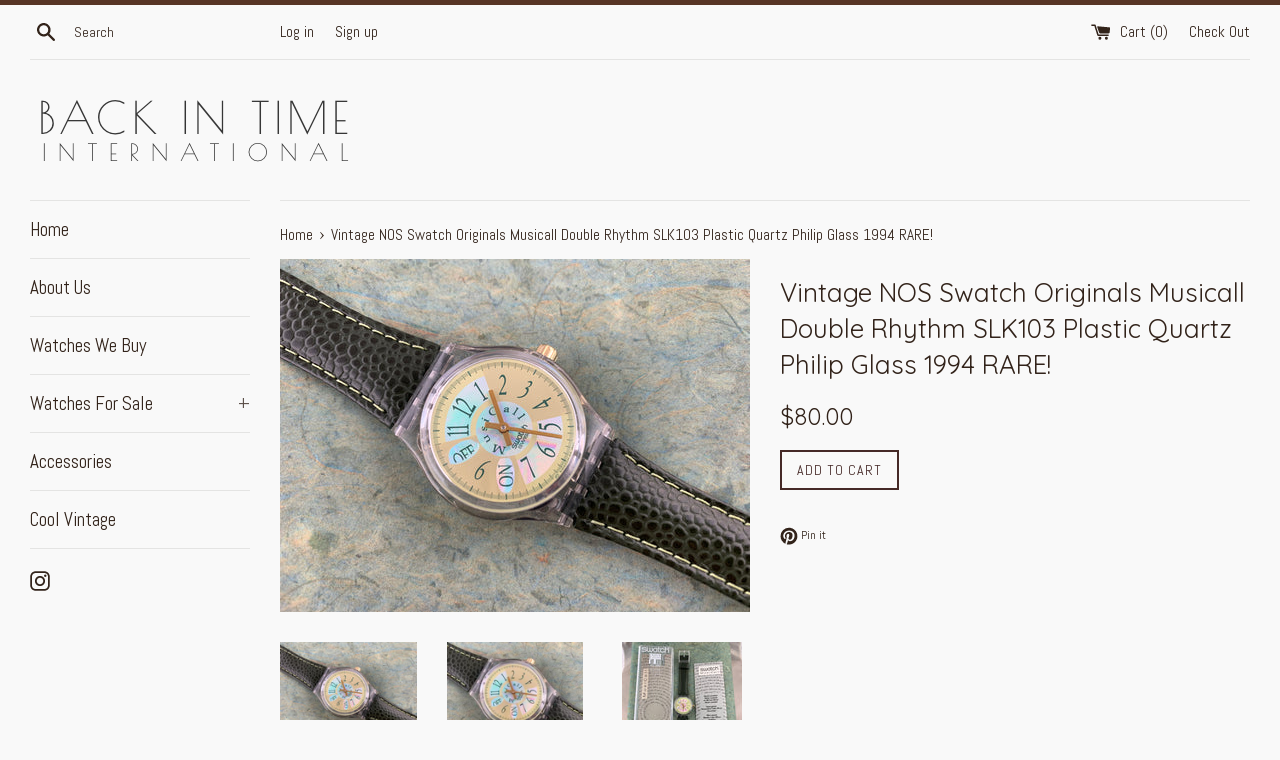

--- FILE ---
content_type: text/html; charset=utf-8
request_url: https://backintimeintl.com/products/vintage-nos-swatch-originals-musicall-double-rhythm-slk103-plastic-quartz-philip-glass-1994-rare
body_size: 23563
content:
<!doctype html>
<!--[if IE 9]> <html class="ie9 supports-no-js" lang="en"> <![endif]-->
<!--[if (gt IE 9)|!(IE)]><!--> <html class="supports-no-js" lang="en"> <!--<![endif]-->
<head>
  <meta name="google-site-verification" content="VKLlCLKbI4EzoYWwMFa8zai5sY18N0P1g40kKshTErc" />
  <meta charset="utf-8">
  <meta http-equiv="X-UA-Compatible" content="IE=edge,chrome=1">
  <meta name="viewport" content="width=device-width,initial-scale=1">
  <meta name="theme-color" content="">
  <link rel="canonical" href="https://backintimeintl.com/products/vintage-nos-swatch-originals-musicall-double-rhythm-slk103-plastic-quartz-philip-glass-1994-rare">

  
    <link rel="shortcut icon" href="//backintimeintl.com/cdn/shop/files/Favicon_68004b52-58d1-45e0-8e00-c9fdf7b65943_32x32.png?v=1614293807" type="image/png" />
  

  <title>
Vintage NOS Swatch Originals Musicall Double Rhythm SLK103 Plastic Qua | Back In Time International  
        ...
  </title>

  
    <meta name="description" content="Brand: Swatch Musicall alarm melody by: Philip Glass Circa: 1994 Case: 34mm clear plastic Bezel: N/A Movement: Swiss-made quartz Dial: Ivory with iridescent silver design Crystal: Plexi  Band: Correct, original unused olive green lizard grain leather Box and papers: YES Condition: NOS, unused, never worn. It has been p">
  

  <!-- /snippets/social-meta-tags.liquid -->




<meta property="og:site_name" content="Back In Time International">
<meta property="og:url" content="https://backintimeintl.com/products/vintage-nos-swatch-originals-musicall-double-rhythm-slk103-plastic-quartz-philip-glass-1994-rare">
<meta property="og:title" content="Vintage NOS Swatch Originals Musicall Double Rhythm SLK103 Plastic Quartz Philip Glass 1994 RARE!">
<meta property="og:type" content="product">
<meta property="og:description" content="Brand: Swatch Musicall alarm melody by: Philip Glass Circa: 1994 Case: 34mm clear plastic Bezel: N/A Movement: Swiss-made quartz Dial: Ivory with iridescent silver design Crystal: Plexi  Band: Correct, original unused olive green lizard grain leather Box and papers: YES Condition: NOS, unused, never worn. It has been p">

  <meta property="og:price:amount" content="80.00">
  <meta property="og:price:currency" content="USD">

<meta property="og:image" content="http://backintimeintl.com/cdn/shop/files/slk103a_1200x1200.jpg?v=1715281491"><meta property="og:image" content="http://backintimeintl.com/cdn/shop/files/slk103b_1200x1200.jpg?v=1715281494"><meta property="og:image" content="http://backintimeintl.com/cdn/shop/files/slk103c_1200x1200.jpg?v=1715281500">
<meta property="og:image:secure_url" content="https://backintimeintl.com/cdn/shop/files/slk103a_1200x1200.jpg?v=1715281491"><meta property="og:image:secure_url" content="https://backintimeintl.com/cdn/shop/files/slk103b_1200x1200.jpg?v=1715281494"><meta property="og:image:secure_url" content="https://backintimeintl.com/cdn/shop/files/slk103c_1200x1200.jpg?v=1715281500">


<meta name="twitter:card" content="summary_large_image">
<meta name="twitter:title" content="Vintage NOS Swatch Originals Musicall Double Rhythm SLK103 Plastic Quartz Philip Glass 1994 RARE!">
<meta name="twitter:description" content="Brand: Swatch Musicall alarm melody by: Philip Glass Circa: 1994 Case: 34mm clear plastic Bezel: N/A Movement: Swiss-made quartz Dial: Ivory with iridescent silver design Crystal: Plexi  Band: Correct, original unused olive green lizard grain leather Box and papers: YES Condition: NOS, unused, never worn. It has been p">


  <script>
    document.documentElement.className = document.documentElement.className.replace('supports-no-js', 'supports-js');

    var theme = {
      mapStrings: {
        addressError: "Error looking up that address",
        addressNoResults: "No results for that address",
        addressQueryLimit: "You have exceeded the Google API usage limit. Consider upgrading to a \u003ca href=\"https:\/\/developers.google.com\/maps\/premium\/usage-limits\"\u003ePremium Plan\u003c\/a\u003e.",
        authError: "There was a problem authenticating your Google Maps account."
      }
    }
  </script>

  <link href="//backintimeintl.com/cdn/shop/t/3/assets/theme.scss.css?v=66720106352640435611751685879" rel="stylesheet" type="text/css" media="all" />

  <!-- Google Fonts -->
  
  

  <script>window.performance && window.performance.mark && window.performance.mark('shopify.content_for_header.start');</script><meta id="shopify-digital-wallet" name="shopify-digital-wallet" content="/24760758/digital_wallets/dialog">
<meta name="shopify-checkout-api-token" content="32aa6b969d56386c087f32319df78703">
<meta id="in-context-paypal-metadata" data-shop-id="24760758" data-venmo-supported="false" data-environment="production" data-locale="en_US" data-paypal-v4="true" data-currency="USD">
<link rel="alternate" type="application/json+oembed" href="https://backintimeintl.com/products/vintage-nos-swatch-originals-musicall-double-rhythm-slk103-plastic-quartz-philip-glass-1994-rare.oembed">
<script async="async" src="/checkouts/internal/preloads.js?locale=en-US"></script>
<link rel="preconnect" href="https://shop.app" crossorigin="anonymous">
<script async="async" src="https://shop.app/checkouts/internal/preloads.js?locale=en-US&shop_id=24760758" crossorigin="anonymous"></script>
<script id="apple-pay-shop-capabilities" type="application/json">{"shopId":24760758,"countryCode":"US","currencyCode":"USD","merchantCapabilities":["supports3DS"],"merchantId":"gid:\/\/shopify\/Shop\/24760758","merchantName":"Back In Time International","requiredBillingContactFields":["postalAddress","email","phone"],"requiredShippingContactFields":["postalAddress","email","phone"],"shippingType":"shipping","supportedNetworks":["visa","masterCard","amex","discover","elo","jcb"],"total":{"type":"pending","label":"Back In Time International","amount":"1.00"},"shopifyPaymentsEnabled":true,"supportsSubscriptions":true}</script>
<script id="shopify-features" type="application/json">{"accessToken":"32aa6b969d56386c087f32319df78703","betas":["rich-media-storefront-analytics"],"domain":"backintimeintl.com","predictiveSearch":true,"shopId":24760758,"locale":"en"}</script>
<script>var Shopify = Shopify || {};
Shopify.shop = "backintimeintl.myshopify.com";
Shopify.locale = "en";
Shopify.currency = {"active":"USD","rate":"1.0"};
Shopify.country = "US";
Shopify.theme = {"name":"Simple","id":6232440861,"schema_name":"Simple","schema_version":"3.8.0","theme_store_id":578,"role":"main"};
Shopify.theme.handle = "null";
Shopify.theme.style = {"id":null,"handle":null};
Shopify.cdnHost = "backintimeintl.com/cdn";
Shopify.routes = Shopify.routes || {};
Shopify.routes.root = "/";</script>
<script type="module">!function(o){(o.Shopify=o.Shopify||{}).modules=!0}(window);</script>
<script>!function(o){function n(){var o=[];function n(){o.push(Array.prototype.slice.apply(arguments))}return n.q=o,n}var t=o.Shopify=o.Shopify||{};t.loadFeatures=n(),t.autoloadFeatures=n()}(window);</script>
<script>
  window.ShopifyPay = window.ShopifyPay || {};
  window.ShopifyPay.apiHost = "shop.app\/pay";
  window.ShopifyPay.redirectState = null;
</script>
<script id="shop-js-analytics" type="application/json">{"pageType":"product"}</script>
<script defer="defer" async type="module" src="//backintimeintl.com/cdn/shopifycloud/shop-js/modules/v2/client.init-shop-cart-sync_BT-GjEfc.en.esm.js"></script>
<script defer="defer" async type="module" src="//backintimeintl.com/cdn/shopifycloud/shop-js/modules/v2/chunk.common_D58fp_Oc.esm.js"></script>
<script defer="defer" async type="module" src="//backintimeintl.com/cdn/shopifycloud/shop-js/modules/v2/chunk.modal_xMitdFEc.esm.js"></script>
<script type="module">
  await import("//backintimeintl.com/cdn/shopifycloud/shop-js/modules/v2/client.init-shop-cart-sync_BT-GjEfc.en.esm.js");
await import("//backintimeintl.com/cdn/shopifycloud/shop-js/modules/v2/chunk.common_D58fp_Oc.esm.js");
await import("//backintimeintl.com/cdn/shopifycloud/shop-js/modules/v2/chunk.modal_xMitdFEc.esm.js");

  window.Shopify.SignInWithShop?.initShopCartSync?.({"fedCMEnabled":true,"windoidEnabled":true});

</script>
<script>
  window.Shopify = window.Shopify || {};
  if (!window.Shopify.featureAssets) window.Shopify.featureAssets = {};
  window.Shopify.featureAssets['shop-js'] = {"shop-cart-sync":["modules/v2/client.shop-cart-sync_DZOKe7Ll.en.esm.js","modules/v2/chunk.common_D58fp_Oc.esm.js","modules/v2/chunk.modal_xMitdFEc.esm.js"],"init-fed-cm":["modules/v2/client.init-fed-cm_B6oLuCjv.en.esm.js","modules/v2/chunk.common_D58fp_Oc.esm.js","modules/v2/chunk.modal_xMitdFEc.esm.js"],"shop-cash-offers":["modules/v2/client.shop-cash-offers_D2sdYoxE.en.esm.js","modules/v2/chunk.common_D58fp_Oc.esm.js","modules/v2/chunk.modal_xMitdFEc.esm.js"],"shop-login-button":["modules/v2/client.shop-login-button_QeVjl5Y3.en.esm.js","modules/v2/chunk.common_D58fp_Oc.esm.js","modules/v2/chunk.modal_xMitdFEc.esm.js"],"pay-button":["modules/v2/client.pay-button_DXTOsIq6.en.esm.js","modules/v2/chunk.common_D58fp_Oc.esm.js","modules/v2/chunk.modal_xMitdFEc.esm.js"],"shop-button":["modules/v2/client.shop-button_DQZHx9pm.en.esm.js","modules/v2/chunk.common_D58fp_Oc.esm.js","modules/v2/chunk.modal_xMitdFEc.esm.js"],"avatar":["modules/v2/client.avatar_BTnouDA3.en.esm.js"],"init-windoid":["modules/v2/client.init-windoid_CR1B-cfM.en.esm.js","modules/v2/chunk.common_D58fp_Oc.esm.js","modules/v2/chunk.modal_xMitdFEc.esm.js"],"init-shop-for-new-customer-accounts":["modules/v2/client.init-shop-for-new-customer-accounts_C_vY_xzh.en.esm.js","modules/v2/client.shop-login-button_QeVjl5Y3.en.esm.js","modules/v2/chunk.common_D58fp_Oc.esm.js","modules/v2/chunk.modal_xMitdFEc.esm.js"],"init-shop-email-lookup-coordinator":["modules/v2/client.init-shop-email-lookup-coordinator_BI7n9ZSv.en.esm.js","modules/v2/chunk.common_D58fp_Oc.esm.js","modules/v2/chunk.modal_xMitdFEc.esm.js"],"init-shop-cart-sync":["modules/v2/client.init-shop-cart-sync_BT-GjEfc.en.esm.js","modules/v2/chunk.common_D58fp_Oc.esm.js","modules/v2/chunk.modal_xMitdFEc.esm.js"],"shop-toast-manager":["modules/v2/client.shop-toast-manager_DiYdP3xc.en.esm.js","modules/v2/chunk.common_D58fp_Oc.esm.js","modules/v2/chunk.modal_xMitdFEc.esm.js"],"init-customer-accounts":["modules/v2/client.init-customer-accounts_D9ZNqS-Q.en.esm.js","modules/v2/client.shop-login-button_QeVjl5Y3.en.esm.js","modules/v2/chunk.common_D58fp_Oc.esm.js","modules/v2/chunk.modal_xMitdFEc.esm.js"],"init-customer-accounts-sign-up":["modules/v2/client.init-customer-accounts-sign-up_iGw4briv.en.esm.js","modules/v2/client.shop-login-button_QeVjl5Y3.en.esm.js","modules/v2/chunk.common_D58fp_Oc.esm.js","modules/v2/chunk.modal_xMitdFEc.esm.js"],"shop-follow-button":["modules/v2/client.shop-follow-button_CqMgW2wH.en.esm.js","modules/v2/chunk.common_D58fp_Oc.esm.js","modules/v2/chunk.modal_xMitdFEc.esm.js"],"checkout-modal":["modules/v2/client.checkout-modal_xHeaAweL.en.esm.js","modules/v2/chunk.common_D58fp_Oc.esm.js","modules/v2/chunk.modal_xMitdFEc.esm.js"],"shop-login":["modules/v2/client.shop-login_D91U-Q7h.en.esm.js","modules/v2/chunk.common_D58fp_Oc.esm.js","modules/v2/chunk.modal_xMitdFEc.esm.js"],"lead-capture":["modules/v2/client.lead-capture_BJmE1dJe.en.esm.js","modules/v2/chunk.common_D58fp_Oc.esm.js","modules/v2/chunk.modal_xMitdFEc.esm.js"],"payment-terms":["modules/v2/client.payment-terms_Ci9AEqFq.en.esm.js","modules/v2/chunk.common_D58fp_Oc.esm.js","modules/v2/chunk.modal_xMitdFEc.esm.js"]};
</script>
<script id="__st">var __st={"a":24760758,"offset":-18000,"reqid":"5e511496-7d72-4388-854d-b5947aeedfdd-1769441528","pageurl":"backintimeintl.com\/products\/vintage-nos-swatch-originals-musicall-double-rhythm-slk103-plastic-quartz-philip-glass-1994-rare","u":"37396f3326c2","p":"product","rtyp":"product","rid":7876310663256};</script>
<script>window.ShopifyPaypalV4VisibilityTracking = true;</script>
<script id="captcha-bootstrap">!function(){'use strict';const t='contact',e='account',n='new_comment',o=[[t,t],['blogs',n],['comments',n],[t,'customer']],c=[[e,'customer_login'],[e,'guest_login'],[e,'recover_customer_password'],[e,'create_customer']],r=t=>t.map((([t,e])=>`form[action*='/${t}']:not([data-nocaptcha='true']) input[name='form_type'][value='${e}']`)).join(','),a=t=>()=>t?[...document.querySelectorAll(t)].map((t=>t.form)):[];function s(){const t=[...o],e=r(t);return a(e)}const i='password',u='form_key',d=['recaptcha-v3-token','g-recaptcha-response','h-captcha-response',i],f=()=>{try{return window.sessionStorage}catch{return}},m='__shopify_v',_=t=>t.elements[u];function p(t,e,n=!1){try{const o=window.sessionStorage,c=JSON.parse(o.getItem(e)),{data:r}=function(t){const{data:e,action:n}=t;return t[m]||n?{data:e,action:n}:{data:t,action:n}}(c);for(const[e,n]of Object.entries(r))t.elements[e]&&(t.elements[e].value=n);n&&o.removeItem(e)}catch(o){console.error('form repopulation failed',{error:o})}}const l='form_type',E='cptcha';function T(t){t.dataset[E]=!0}const w=window,h=w.document,L='Shopify',v='ce_forms',y='captcha';let A=!1;((t,e)=>{const n=(g='f06e6c50-85a8-45c8-87d0-21a2b65856fe',I='https://cdn.shopify.com/shopifycloud/storefront-forms-hcaptcha/ce_storefront_forms_captcha_hcaptcha.v1.5.2.iife.js',D={infoText:'Protected by hCaptcha',privacyText:'Privacy',termsText:'Terms'},(t,e,n)=>{const o=w[L][v],c=o.bindForm;if(c)return c(t,g,e,D).then(n);var r;o.q.push([[t,g,e,D],n]),r=I,A||(h.body.append(Object.assign(h.createElement('script'),{id:'captcha-provider',async:!0,src:r})),A=!0)});var g,I,D;w[L]=w[L]||{},w[L][v]=w[L][v]||{},w[L][v].q=[],w[L][y]=w[L][y]||{},w[L][y].protect=function(t,e){n(t,void 0,e),T(t)},Object.freeze(w[L][y]),function(t,e,n,w,h,L){const[v,y,A,g]=function(t,e,n){const i=e?o:[],u=t?c:[],d=[...i,...u],f=r(d),m=r(i),_=r(d.filter((([t,e])=>n.includes(e))));return[a(f),a(m),a(_),s()]}(w,h,L),I=t=>{const e=t.target;return e instanceof HTMLFormElement?e:e&&e.form},D=t=>v().includes(t);t.addEventListener('submit',(t=>{const e=I(t);if(!e)return;const n=D(e)&&!e.dataset.hcaptchaBound&&!e.dataset.recaptchaBound,o=_(e),c=g().includes(e)&&(!o||!o.value);(n||c)&&t.preventDefault(),c&&!n&&(function(t){try{if(!f())return;!function(t){const e=f();if(!e)return;const n=_(t);if(!n)return;const o=n.value;o&&e.removeItem(o)}(t);const e=Array.from(Array(32),(()=>Math.random().toString(36)[2])).join('');!function(t,e){_(t)||t.append(Object.assign(document.createElement('input'),{type:'hidden',name:u})),t.elements[u].value=e}(t,e),function(t,e){const n=f();if(!n)return;const o=[...t.querySelectorAll(`input[type='${i}']`)].map((({name:t})=>t)),c=[...d,...o],r={};for(const[a,s]of new FormData(t).entries())c.includes(a)||(r[a]=s);n.setItem(e,JSON.stringify({[m]:1,action:t.action,data:r}))}(t,e)}catch(e){console.error('failed to persist form',e)}}(e),e.submit())}));const S=(t,e)=>{t&&!t.dataset[E]&&(n(t,e.some((e=>e===t))),T(t))};for(const o of['focusin','change'])t.addEventListener(o,(t=>{const e=I(t);D(e)&&S(e,y())}));const B=e.get('form_key'),M=e.get(l),P=B&&M;t.addEventListener('DOMContentLoaded',(()=>{const t=y();if(P)for(const e of t)e.elements[l].value===M&&p(e,B);[...new Set([...A(),...v().filter((t=>'true'===t.dataset.shopifyCaptcha))])].forEach((e=>S(e,t)))}))}(h,new URLSearchParams(w.location.search),n,t,e,['guest_login'])})(!0,!0)}();</script>
<script integrity="sha256-4kQ18oKyAcykRKYeNunJcIwy7WH5gtpwJnB7kiuLZ1E=" data-source-attribution="shopify.loadfeatures" defer="defer" src="//backintimeintl.com/cdn/shopifycloud/storefront/assets/storefront/load_feature-a0a9edcb.js" crossorigin="anonymous"></script>
<script crossorigin="anonymous" defer="defer" src="//backintimeintl.com/cdn/shopifycloud/storefront/assets/shopify_pay/storefront-65b4c6d7.js?v=20250812"></script>
<script data-source-attribution="shopify.dynamic_checkout.dynamic.init">var Shopify=Shopify||{};Shopify.PaymentButton=Shopify.PaymentButton||{isStorefrontPortableWallets:!0,init:function(){window.Shopify.PaymentButton.init=function(){};var t=document.createElement("script");t.src="https://backintimeintl.com/cdn/shopifycloud/portable-wallets/latest/portable-wallets.en.js",t.type="module",document.head.appendChild(t)}};
</script>
<script data-source-attribution="shopify.dynamic_checkout.buyer_consent">
  function portableWalletsHideBuyerConsent(e){var t=document.getElementById("shopify-buyer-consent"),n=document.getElementById("shopify-subscription-policy-button");t&&n&&(t.classList.add("hidden"),t.setAttribute("aria-hidden","true"),n.removeEventListener("click",e))}function portableWalletsShowBuyerConsent(e){var t=document.getElementById("shopify-buyer-consent"),n=document.getElementById("shopify-subscription-policy-button");t&&n&&(t.classList.remove("hidden"),t.removeAttribute("aria-hidden"),n.addEventListener("click",e))}window.Shopify?.PaymentButton&&(window.Shopify.PaymentButton.hideBuyerConsent=portableWalletsHideBuyerConsent,window.Shopify.PaymentButton.showBuyerConsent=portableWalletsShowBuyerConsent);
</script>
<script data-source-attribution="shopify.dynamic_checkout.cart.bootstrap">document.addEventListener("DOMContentLoaded",(function(){function t(){return document.querySelector("shopify-accelerated-checkout-cart, shopify-accelerated-checkout")}if(t())Shopify.PaymentButton.init();else{new MutationObserver((function(e,n){t()&&(Shopify.PaymentButton.init(),n.disconnect())})).observe(document.body,{childList:!0,subtree:!0})}}));
</script>
<link id="shopify-accelerated-checkout-styles" rel="stylesheet" media="screen" href="https://backintimeintl.com/cdn/shopifycloud/portable-wallets/latest/accelerated-checkout-backwards-compat.css" crossorigin="anonymous">
<style id="shopify-accelerated-checkout-cart">
        #shopify-buyer-consent {
  margin-top: 1em;
  display: inline-block;
  width: 100%;
}

#shopify-buyer-consent.hidden {
  display: none;
}

#shopify-subscription-policy-button {
  background: none;
  border: none;
  padding: 0;
  text-decoration: underline;
  font-size: inherit;
  cursor: pointer;
}

#shopify-subscription-policy-button::before {
  box-shadow: none;
}

      </style>

<script>window.performance && window.performance.mark && window.performance.mark('shopify.content_for_header.end');</script>

  <script src="//backintimeintl.com/cdn/shop/t/3/assets/jquery-1.11.0.min.js?v=32460426840832490021508961767" type="text/javascript"></script>
  <script src="//backintimeintl.com/cdn/shop/t/3/assets/modernizr.min.js?v=44044439420609591321508779221" type="text/javascript"></script>

  <!--[if (gt IE 9)|!(IE)]><!--><script src="//backintimeintl.com/cdn/shop/t/3/assets/lazysizes.min.js?v=71745035489482760341508779221" async="async"></script><!--<![endif]-->
  <!--[if lte IE 9]><script src="//backintimeintl.com/cdn/shop/t/3/assets/lazysizes.min.js?v=71745035489482760341508779221"></script><![endif]-->

  
  <link href="https://fonts.googleapis.com/css?family=Abel|Advent+Pro|Barlow+Condensed|Barlow+Semi+Condensed|Fjalla+One|Josefin+Sans|Open+Sans+Condensed:300|Questrial|Quicksand|Titillium+Web|Ubuntu+Condensed|Yanone+Kaffeesatz" rel="stylesheet">
  <script src="https://shopifyorderlimits.s3.amazonaws.com/limits/backintimeintl.myshopify.com?v=35hf7&r=20180409124318&shop=backintimeintl.myshopify.com"></script>

<link href="https://monorail-edge.shopifysvc.com" rel="dns-prefetch">
<script>(function(){if ("sendBeacon" in navigator && "performance" in window) {try {var session_token_from_headers = performance.getEntriesByType('navigation')[0].serverTiming.find(x => x.name == '_s').description;} catch {var session_token_from_headers = undefined;}var session_cookie_matches = document.cookie.match(/_shopify_s=([^;]*)/);var session_token_from_cookie = session_cookie_matches && session_cookie_matches.length === 2 ? session_cookie_matches[1] : "";var session_token = session_token_from_headers || session_token_from_cookie || "";function handle_abandonment_event(e) {var entries = performance.getEntries().filter(function(entry) {return /monorail-edge.shopifysvc.com/.test(entry.name);});if (!window.abandonment_tracked && entries.length === 0) {window.abandonment_tracked = true;var currentMs = Date.now();var navigation_start = performance.timing.navigationStart;var payload = {shop_id: 24760758,url: window.location.href,navigation_start,duration: currentMs - navigation_start,session_token,page_type: "product"};window.navigator.sendBeacon("https://monorail-edge.shopifysvc.com/v1/produce", JSON.stringify({schema_id: "online_store_buyer_site_abandonment/1.1",payload: payload,metadata: {event_created_at_ms: currentMs,event_sent_at_ms: currentMs}}));}}window.addEventListener('pagehide', handle_abandonment_event);}}());</script>
<script id="web-pixels-manager-setup">(function e(e,d,r,n,o){if(void 0===o&&(o={}),!Boolean(null===(a=null===(i=window.Shopify)||void 0===i?void 0:i.analytics)||void 0===a?void 0:a.replayQueue)){var i,a;window.Shopify=window.Shopify||{};var t=window.Shopify;t.analytics=t.analytics||{};var s=t.analytics;s.replayQueue=[],s.publish=function(e,d,r){return s.replayQueue.push([e,d,r]),!0};try{self.performance.mark("wpm:start")}catch(e){}var l=function(){var e={modern:/Edge?\/(1{2}[4-9]|1[2-9]\d|[2-9]\d{2}|\d{4,})\.\d+(\.\d+|)|Firefox\/(1{2}[4-9]|1[2-9]\d|[2-9]\d{2}|\d{4,})\.\d+(\.\d+|)|Chrom(ium|e)\/(9{2}|\d{3,})\.\d+(\.\d+|)|(Maci|X1{2}).+ Version\/(15\.\d+|(1[6-9]|[2-9]\d|\d{3,})\.\d+)([,.]\d+|)( \(\w+\)|)( Mobile\/\w+|) Safari\/|Chrome.+OPR\/(9{2}|\d{3,})\.\d+\.\d+|(CPU[ +]OS|iPhone[ +]OS|CPU[ +]iPhone|CPU IPhone OS|CPU iPad OS)[ +]+(15[._]\d+|(1[6-9]|[2-9]\d|\d{3,})[._]\d+)([._]\d+|)|Android:?[ /-](13[3-9]|1[4-9]\d|[2-9]\d{2}|\d{4,})(\.\d+|)(\.\d+|)|Android.+Firefox\/(13[5-9]|1[4-9]\d|[2-9]\d{2}|\d{4,})\.\d+(\.\d+|)|Android.+Chrom(ium|e)\/(13[3-9]|1[4-9]\d|[2-9]\d{2}|\d{4,})\.\d+(\.\d+|)|SamsungBrowser\/([2-9]\d|\d{3,})\.\d+/,legacy:/Edge?\/(1[6-9]|[2-9]\d|\d{3,})\.\d+(\.\d+|)|Firefox\/(5[4-9]|[6-9]\d|\d{3,})\.\d+(\.\d+|)|Chrom(ium|e)\/(5[1-9]|[6-9]\d|\d{3,})\.\d+(\.\d+|)([\d.]+$|.*Safari\/(?![\d.]+ Edge\/[\d.]+$))|(Maci|X1{2}).+ Version\/(10\.\d+|(1[1-9]|[2-9]\d|\d{3,})\.\d+)([,.]\d+|)( \(\w+\)|)( Mobile\/\w+|) Safari\/|Chrome.+OPR\/(3[89]|[4-9]\d|\d{3,})\.\d+\.\d+|(CPU[ +]OS|iPhone[ +]OS|CPU[ +]iPhone|CPU IPhone OS|CPU iPad OS)[ +]+(10[._]\d+|(1[1-9]|[2-9]\d|\d{3,})[._]\d+)([._]\d+|)|Android:?[ /-](13[3-9]|1[4-9]\d|[2-9]\d{2}|\d{4,})(\.\d+|)(\.\d+|)|Mobile Safari.+OPR\/([89]\d|\d{3,})\.\d+\.\d+|Android.+Firefox\/(13[5-9]|1[4-9]\d|[2-9]\d{2}|\d{4,})\.\d+(\.\d+|)|Android.+Chrom(ium|e)\/(13[3-9]|1[4-9]\d|[2-9]\d{2}|\d{4,})\.\d+(\.\d+|)|Android.+(UC? ?Browser|UCWEB|U3)[ /]?(15\.([5-9]|\d{2,})|(1[6-9]|[2-9]\d|\d{3,})\.\d+)\.\d+|SamsungBrowser\/(5\.\d+|([6-9]|\d{2,})\.\d+)|Android.+MQ{2}Browser\/(14(\.(9|\d{2,})|)|(1[5-9]|[2-9]\d|\d{3,})(\.\d+|))(\.\d+|)|K[Aa][Ii]OS\/(3\.\d+|([4-9]|\d{2,})\.\d+)(\.\d+|)/},d=e.modern,r=e.legacy,n=navigator.userAgent;return n.match(d)?"modern":n.match(r)?"legacy":"unknown"}(),u="modern"===l?"modern":"legacy",c=(null!=n?n:{modern:"",legacy:""})[u],f=function(e){return[e.baseUrl,"/wpm","/b",e.hashVersion,"modern"===e.buildTarget?"m":"l",".js"].join("")}({baseUrl:d,hashVersion:r,buildTarget:u}),m=function(e){var d=e.version,r=e.bundleTarget,n=e.surface,o=e.pageUrl,i=e.monorailEndpoint;return{emit:function(e){var a=e.status,t=e.errorMsg,s=(new Date).getTime(),l=JSON.stringify({metadata:{event_sent_at_ms:s},events:[{schema_id:"web_pixels_manager_load/3.1",payload:{version:d,bundle_target:r,page_url:o,status:a,surface:n,error_msg:t},metadata:{event_created_at_ms:s}}]});if(!i)return console&&console.warn&&console.warn("[Web Pixels Manager] No Monorail endpoint provided, skipping logging."),!1;try{return self.navigator.sendBeacon.bind(self.navigator)(i,l)}catch(e){}var u=new XMLHttpRequest;try{return u.open("POST",i,!0),u.setRequestHeader("Content-Type","text/plain"),u.send(l),!0}catch(e){return console&&console.warn&&console.warn("[Web Pixels Manager] Got an unhandled error while logging to Monorail."),!1}}}}({version:r,bundleTarget:l,surface:e.surface,pageUrl:self.location.href,monorailEndpoint:e.monorailEndpoint});try{o.browserTarget=l,function(e){var d=e.src,r=e.async,n=void 0===r||r,o=e.onload,i=e.onerror,a=e.sri,t=e.scriptDataAttributes,s=void 0===t?{}:t,l=document.createElement("script"),u=document.querySelector("head"),c=document.querySelector("body");if(l.async=n,l.src=d,a&&(l.integrity=a,l.crossOrigin="anonymous"),s)for(var f in s)if(Object.prototype.hasOwnProperty.call(s,f))try{l.dataset[f]=s[f]}catch(e){}if(o&&l.addEventListener("load",o),i&&l.addEventListener("error",i),u)u.appendChild(l);else{if(!c)throw new Error("Did not find a head or body element to append the script");c.appendChild(l)}}({src:f,async:!0,onload:function(){if(!function(){var e,d;return Boolean(null===(d=null===(e=window.Shopify)||void 0===e?void 0:e.analytics)||void 0===d?void 0:d.initialized)}()){var d=window.webPixelsManager.init(e)||void 0;if(d){var r=window.Shopify.analytics;r.replayQueue.forEach((function(e){var r=e[0],n=e[1],o=e[2];d.publishCustomEvent(r,n,o)})),r.replayQueue=[],r.publish=d.publishCustomEvent,r.visitor=d.visitor,r.initialized=!0}}},onerror:function(){return m.emit({status:"failed",errorMsg:"".concat(f," has failed to load")})},sri:function(e){var d=/^sha384-[A-Za-z0-9+/=]+$/;return"string"==typeof e&&d.test(e)}(c)?c:"",scriptDataAttributes:o}),m.emit({status:"loading"})}catch(e){m.emit({status:"failed",errorMsg:(null==e?void 0:e.message)||"Unknown error"})}}})({shopId: 24760758,storefrontBaseUrl: "https://backintimeintl.com",extensionsBaseUrl: "https://extensions.shopifycdn.com/cdn/shopifycloud/web-pixels-manager",monorailEndpoint: "https://monorail-edge.shopifysvc.com/unstable/produce_batch",surface: "storefront-renderer",enabledBetaFlags: ["2dca8a86"],webPixelsConfigList: [{"id":"shopify-app-pixel","configuration":"{}","eventPayloadVersion":"v1","runtimeContext":"STRICT","scriptVersion":"0450","apiClientId":"shopify-pixel","type":"APP","privacyPurposes":["ANALYTICS","MARKETING"]},{"id":"shopify-custom-pixel","eventPayloadVersion":"v1","runtimeContext":"LAX","scriptVersion":"0450","apiClientId":"shopify-pixel","type":"CUSTOM","privacyPurposes":["ANALYTICS","MARKETING"]}],isMerchantRequest: false,initData: {"shop":{"name":"Back In Time International","paymentSettings":{"currencyCode":"USD"},"myshopifyDomain":"backintimeintl.myshopify.com","countryCode":"US","storefrontUrl":"https:\/\/backintimeintl.com"},"customer":null,"cart":null,"checkout":null,"productVariants":[{"price":{"amount":80.0,"currencyCode":"USD"},"product":{"title":"Vintage NOS Swatch Originals Musicall Double Rhythm SLK103 Plastic Quartz Philip Glass 1994 RARE!","vendor":"Swatch","id":"7876310663256","untranslatedTitle":"Vintage NOS Swatch Originals Musicall Double Rhythm SLK103 Plastic Quartz Philip Glass 1994 RARE!","url":"\/products\/vintage-nos-swatch-originals-musicall-double-rhythm-slk103-plastic-quartz-philip-glass-1994-rare","type":"Wristwatch"},"id":"41651204751448","image":{"src":"\/\/backintimeintl.com\/cdn\/shop\/files\/slk103a.jpg?v=1715281491"},"sku":"SLK103","title":"Default Title","untranslatedTitle":"Default Title"}],"purchasingCompany":null},},"https://backintimeintl.com/cdn","fcfee988w5aeb613cpc8e4bc33m6693e112",{"modern":"","legacy":""},{"shopId":"24760758","storefrontBaseUrl":"https:\/\/backintimeintl.com","extensionBaseUrl":"https:\/\/extensions.shopifycdn.com\/cdn\/shopifycloud\/web-pixels-manager","surface":"storefront-renderer","enabledBetaFlags":"[\"2dca8a86\"]","isMerchantRequest":"false","hashVersion":"fcfee988w5aeb613cpc8e4bc33m6693e112","publish":"custom","events":"[[\"page_viewed\",{}],[\"product_viewed\",{\"productVariant\":{\"price\":{\"amount\":80.0,\"currencyCode\":\"USD\"},\"product\":{\"title\":\"Vintage NOS Swatch Originals Musicall Double Rhythm SLK103 Plastic Quartz Philip Glass 1994 RARE!\",\"vendor\":\"Swatch\",\"id\":\"7876310663256\",\"untranslatedTitle\":\"Vintage NOS Swatch Originals Musicall Double Rhythm SLK103 Plastic Quartz Philip Glass 1994 RARE!\",\"url\":\"\/products\/vintage-nos-swatch-originals-musicall-double-rhythm-slk103-plastic-quartz-philip-glass-1994-rare\",\"type\":\"Wristwatch\"},\"id\":\"41651204751448\",\"image\":{\"src\":\"\/\/backintimeintl.com\/cdn\/shop\/files\/slk103a.jpg?v=1715281491\"},\"sku\":\"SLK103\",\"title\":\"Default Title\",\"untranslatedTitle\":\"Default Title\"}}]]"});</script><script>
  window.ShopifyAnalytics = window.ShopifyAnalytics || {};
  window.ShopifyAnalytics.meta = window.ShopifyAnalytics.meta || {};
  window.ShopifyAnalytics.meta.currency = 'USD';
  var meta = {"product":{"id":7876310663256,"gid":"gid:\/\/shopify\/Product\/7876310663256","vendor":"Swatch","type":"Wristwatch","handle":"vintage-nos-swatch-originals-musicall-double-rhythm-slk103-plastic-quartz-philip-glass-1994-rare","variants":[{"id":41651204751448,"price":8000,"name":"Vintage NOS Swatch Originals Musicall Double Rhythm SLK103 Plastic Quartz Philip Glass 1994 RARE!","public_title":null,"sku":"SLK103"}],"remote":false},"page":{"pageType":"product","resourceType":"product","resourceId":7876310663256,"requestId":"5e511496-7d72-4388-854d-b5947aeedfdd-1769441528"}};
  for (var attr in meta) {
    window.ShopifyAnalytics.meta[attr] = meta[attr];
  }
</script>
<script class="analytics">
  (function () {
    var customDocumentWrite = function(content) {
      var jquery = null;

      if (window.jQuery) {
        jquery = window.jQuery;
      } else if (window.Checkout && window.Checkout.$) {
        jquery = window.Checkout.$;
      }

      if (jquery) {
        jquery('body').append(content);
      }
    };

    var hasLoggedConversion = function(token) {
      if (token) {
        return document.cookie.indexOf('loggedConversion=' + token) !== -1;
      }
      return false;
    }

    var setCookieIfConversion = function(token) {
      if (token) {
        var twoMonthsFromNow = new Date(Date.now());
        twoMonthsFromNow.setMonth(twoMonthsFromNow.getMonth() + 2);

        document.cookie = 'loggedConversion=' + token + '; expires=' + twoMonthsFromNow;
      }
    }

    var trekkie = window.ShopifyAnalytics.lib = window.trekkie = window.trekkie || [];
    if (trekkie.integrations) {
      return;
    }
    trekkie.methods = [
      'identify',
      'page',
      'ready',
      'track',
      'trackForm',
      'trackLink'
    ];
    trekkie.factory = function(method) {
      return function() {
        var args = Array.prototype.slice.call(arguments);
        args.unshift(method);
        trekkie.push(args);
        return trekkie;
      };
    };
    for (var i = 0; i < trekkie.methods.length; i++) {
      var key = trekkie.methods[i];
      trekkie[key] = trekkie.factory(key);
    }
    trekkie.load = function(config) {
      trekkie.config = config || {};
      trekkie.config.initialDocumentCookie = document.cookie;
      var first = document.getElementsByTagName('script')[0];
      var script = document.createElement('script');
      script.type = 'text/javascript';
      script.onerror = function(e) {
        var scriptFallback = document.createElement('script');
        scriptFallback.type = 'text/javascript';
        scriptFallback.onerror = function(error) {
                var Monorail = {
      produce: function produce(monorailDomain, schemaId, payload) {
        var currentMs = new Date().getTime();
        var event = {
          schema_id: schemaId,
          payload: payload,
          metadata: {
            event_created_at_ms: currentMs,
            event_sent_at_ms: currentMs
          }
        };
        return Monorail.sendRequest("https://" + monorailDomain + "/v1/produce", JSON.stringify(event));
      },
      sendRequest: function sendRequest(endpointUrl, payload) {
        // Try the sendBeacon API
        if (window && window.navigator && typeof window.navigator.sendBeacon === 'function' && typeof window.Blob === 'function' && !Monorail.isIos12()) {
          var blobData = new window.Blob([payload], {
            type: 'text/plain'
          });

          if (window.navigator.sendBeacon(endpointUrl, blobData)) {
            return true;
          } // sendBeacon was not successful

        } // XHR beacon

        var xhr = new XMLHttpRequest();

        try {
          xhr.open('POST', endpointUrl);
          xhr.setRequestHeader('Content-Type', 'text/plain');
          xhr.send(payload);
        } catch (e) {
          console.log(e);
        }

        return false;
      },
      isIos12: function isIos12() {
        return window.navigator.userAgent.lastIndexOf('iPhone; CPU iPhone OS 12_') !== -1 || window.navigator.userAgent.lastIndexOf('iPad; CPU OS 12_') !== -1;
      }
    };
    Monorail.produce('monorail-edge.shopifysvc.com',
      'trekkie_storefront_load_errors/1.1',
      {shop_id: 24760758,
      theme_id: 6232440861,
      app_name: "storefront",
      context_url: window.location.href,
      source_url: "//backintimeintl.com/cdn/s/trekkie.storefront.8d95595f799fbf7e1d32231b9a28fd43b70c67d3.min.js"});

        };
        scriptFallback.async = true;
        scriptFallback.src = '//backintimeintl.com/cdn/s/trekkie.storefront.8d95595f799fbf7e1d32231b9a28fd43b70c67d3.min.js';
        first.parentNode.insertBefore(scriptFallback, first);
      };
      script.async = true;
      script.src = '//backintimeintl.com/cdn/s/trekkie.storefront.8d95595f799fbf7e1d32231b9a28fd43b70c67d3.min.js';
      first.parentNode.insertBefore(script, first);
    };
    trekkie.load(
      {"Trekkie":{"appName":"storefront","development":false,"defaultAttributes":{"shopId":24760758,"isMerchantRequest":null,"themeId":6232440861,"themeCityHash":"2701911474659136916","contentLanguage":"en","currency":"USD","eventMetadataId":"0eb0cc7d-9019-4b50-890c-e2241a9c2f1f"},"isServerSideCookieWritingEnabled":true,"monorailRegion":"shop_domain","enabledBetaFlags":["65f19447"]},"Session Attribution":{},"S2S":{"facebookCapiEnabled":false,"source":"trekkie-storefront-renderer","apiClientId":580111}}
    );

    var loaded = false;
    trekkie.ready(function() {
      if (loaded) return;
      loaded = true;

      window.ShopifyAnalytics.lib = window.trekkie;

      var originalDocumentWrite = document.write;
      document.write = customDocumentWrite;
      try { window.ShopifyAnalytics.merchantGoogleAnalytics.call(this); } catch(error) {};
      document.write = originalDocumentWrite;

      window.ShopifyAnalytics.lib.page(null,{"pageType":"product","resourceType":"product","resourceId":7876310663256,"requestId":"5e511496-7d72-4388-854d-b5947aeedfdd-1769441528","shopifyEmitted":true});

      var match = window.location.pathname.match(/checkouts\/(.+)\/(thank_you|post_purchase)/)
      var token = match? match[1]: undefined;
      if (!hasLoggedConversion(token)) {
        setCookieIfConversion(token);
        window.ShopifyAnalytics.lib.track("Viewed Product",{"currency":"USD","variantId":41651204751448,"productId":7876310663256,"productGid":"gid:\/\/shopify\/Product\/7876310663256","name":"Vintage NOS Swatch Originals Musicall Double Rhythm SLK103 Plastic Quartz Philip Glass 1994 RARE!","price":"80.00","sku":"SLK103","brand":"Swatch","variant":null,"category":"Wristwatch","nonInteraction":true,"remote":false},undefined,undefined,{"shopifyEmitted":true});
      window.ShopifyAnalytics.lib.track("monorail:\/\/trekkie_storefront_viewed_product\/1.1",{"currency":"USD","variantId":41651204751448,"productId":7876310663256,"productGid":"gid:\/\/shopify\/Product\/7876310663256","name":"Vintage NOS Swatch Originals Musicall Double Rhythm SLK103 Plastic Quartz Philip Glass 1994 RARE!","price":"80.00","sku":"SLK103","brand":"Swatch","variant":null,"category":"Wristwatch","nonInteraction":true,"remote":false,"referer":"https:\/\/backintimeintl.com\/products\/vintage-nos-swatch-originals-musicall-double-rhythm-slk103-plastic-quartz-philip-glass-1994-rare"});
      }
    });


        var eventsListenerScript = document.createElement('script');
        eventsListenerScript.async = true;
        eventsListenerScript.src = "//backintimeintl.com/cdn/shopifycloud/storefront/assets/shop_events_listener-3da45d37.js";
        document.getElementsByTagName('head')[0].appendChild(eventsListenerScript);

})();</script>
<script
  defer
  src="https://backintimeintl.com/cdn/shopifycloud/perf-kit/shopify-perf-kit-3.0.4.min.js"
  data-application="storefront-renderer"
  data-shop-id="24760758"
  data-render-region="gcp-us-east1"
  data-page-type="product"
  data-theme-instance-id="6232440861"
  data-theme-name="Simple"
  data-theme-version="3.8.0"
  data-monorail-region="shop_domain"
  data-resource-timing-sampling-rate="10"
  data-shs="true"
  data-shs-beacon="true"
  data-shs-export-with-fetch="true"
  data-shs-logs-sample-rate="1"
  data-shs-beacon-endpoint="https://backintimeintl.com/api/collect"
></script>
</head>

<body id="vintage-nos-swatch-originals-musicall-double-rhythm-slk103-plastic-qua" class="template-product">

  <a class="in-page-link visually-hidden skip-link" href="#MainContent">Skip to content</a>

  <div id="shopify-section-header" class="shopify-section">
  <div class="page-border"></div>





  <style>
    .site-header__logo {
      width: 330px;
    }
    #HeaderLogoWrapper {
      max-width: 330px !important;
    }
  </style>


<div class="site-wrapper">
  <div class="top-bar grid">

    <div class="grid__item medium-up--one-fifth small--one-half">
      <div class="top-bar__search">
        <a href="/search" class="medium-up--hide">
          <svg aria-hidden="true" focusable="false" role="presentation" class="icon icon-search" viewBox="0 0 20 20"><path fill="#444" d="M18.64 17.02l-5.31-5.31c.81-1.08 1.26-2.43 1.26-3.87C14.5 4.06 11.44 1 7.75 1S1 4.06 1 7.75s3.06 6.75 6.75 6.75c1.44 0 2.79-.45 3.87-1.26l5.31 5.31c.45.45 1.26.54 1.71.09.45-.36.45-1.17 0-1.62zM3.25 7.75c0-2.52 1.98-4.5 4.5-4.5s4.5 1.98 4.5 4.5-1.98 4.5-4.5 4.5-4.5-1.98-4.5-4.5z"/></svg>
        </a>
        <form action="/search" method="get" class="search-bar small--hide" role="search">
          
          <button type="submit" class="search-bar__submit">
            <svg aria-hidden="true" focusable="false" role="presentation" class="icon icon-search" viewBox="0 0 20 20"><path fill="#444" d="M18.64 17.02l-5.31-5.31c.81-1.08 1.26-2.43 1.26-3.87C14.5 4.06 11.44 1 7.75 1S1 4.06 1 7.75s3.06 6.75 6.75 6.75c1.44 0 2.79-.45 3.87-1.26l5.31 5.31c.45.45 1.26.54 1.71.09.45-.36.45-1.17 0-1.62zM3.25 7.75c0-2.52 1.98-4.5 4.5-4.5s4.5 1.98 4.5 4.5-1.98 4.5-4.5 4.5-4.5-1.98-4.5-4.5z"/></svg>
            <span class="icon__fallback-text">Search</span>
          </button>
          <input type="search" name="q" class="search-bar__input" value="" placeholder="Search" aria-label="Search">
        </form>
      </div>
    </div>

    
      <div class="grid__item medium-up--two-fifths small--hide">
        <span class="customer-links small--hide">
          
            <a href="https://backintimeintl.com/customer_authentication/redirect?locale=en&amp;region_country=US" id="customer_login_link">Log in</a>
            <span class="vertical-divider"></span>
            <a href="https://shopify.com/24760758/account?locale=en" id="customer_register_link">Sign up</a>
          
        </span>
      </div>
    

    <div class="grid__item  medium-up--two-fifths  small--one-half text-right">
      <a href="/cart" class="site-header__cart">
        <svg aria-hidden="true" focusable="false" role="presentation" class="icon icon-cart" viewBox="0 0 20 20"><path fill="#444" d="M18.936 5.564c-.144-.175-.35-.207-.55-.207h-.003L6.774 4.286c-.272 0-.417.089-.491.18-.079.096-.16.263-.094.585l2.016 5.705c.163.407.642.673 1.068.673h8.401c.433 0 .854-.285.941-.725l.484-4.571c.045-.221-.015-.388-.163-.567z"/><path fill="#444" d="M17.107 12.5H7.659L4.98 4.117l-.362-1.059c-.138-.401-.292-.559-.695-.559H.924c-.411 0-.748.303-.748.714s.337.714.748.714h2.413l3.002 9.48c.126.38.295.52.942.52h9.825c.411 0 .748-.303.748-.714s-.336-.714-.748-.714zM10.424 16.23a1.498 1.498 0 1 1-2.997 0 1.498 1.498 0 0 1 2.997 0zM16.853 16.23a1.498 1.498 0 1 1-2.997 0 1.498 1.498 0 0 1 2.997 0z"/></svg>
        <span class="small--hide">
          Cart
          (<span id="CartCount">0</span>)
        </span>
      </a>
      <span class="vertical-divider small--hide"></span>
      <a href="/cart" class="site-header__cart small--hide">
        Check Out
      </a>
    </div>
  </div>

  <hr class="small--hide hr--border">

  <header class="site-header grid medium-up--grid--table" role="banner">
    <div class="grid__item small--text-center">
      <div itemscope itemtype="http://schema.org/Organization">
        

        <style>
  
  
  
    #HeaderLogo {
      max-width: 330px;
      max-height: 73.99999999999999px;
    }
    #HeaderLogoWrapper {
      max-width: 330px;
    }
  

  
</style>


        
          <div id="HeaderLogoWrapper" class="supports-js">
            <a href="/" itemprop="url" class="small--hide" style="padding-top:22.424242424242422%; display: block;">
              <img id="HeaderLogo"
                   class="lazyload"
                   src="//backintimeintl.com/cdn/shop/files/Logo_03_330_w_150x150.png?v=1614293988"
                   data-src="//backintimeintl.com/cdn/shop/files/Logo_03_330_w_{width}x.png?v=1614293988"
                   data-widths="[180, 360, 540, 720, 900, 1080, 1296, 1512, 1728, 2048]"
                   data-aspectratio="1.3333333333333333"
                   data-sizes="auto"
                   alt="Back In Time International"
                   itemprop="logo">
            </a>
            
            
            <a href="/" itemprop="url" class="medium-up--hide" style="padding-top:22.368421052631575%; display: block;">
              <img id="HeaderLogo"
                   class="lazyload"
                   src="//backintimeintl.com/cdn/shop/files/Logo_03_380_w_150x150.png?v=1614293988"
                   data-src="//backintimeintl.com/cdn/shop/files/Logo_03_330_w_{width}x.png?v=1614293988"
                   data-widths="[180, 360, 540, 720, 900, 1080, 1296, 1512, 1728, 2048]"
                   data-aspectratio="1.3333333333333333"
                   data-sizes="auto"
                   alt="Back In Time International"
                   itemprop="logo">
            </a>
            
          </div>
          <noscript>
            
            <a href="/" itemprop="url">
              <img class="site-header__logo" src="//backintimeintl.com/cdn/shop/files/Logo_03_330_w_330x.png?v=1614293988"
              srcset="//backintimeintl.com/cdn/shop/files/Logo_03_330_w_330x.png?v=1614293988 1x, //backintimeintl.com/cdn/shop/files/Logo_03_330_w_330x@2x.png?v=1614293988 2x"
              alt="Back In Time International"
              itemprop="logo">
            </a>
          </noscript>
          
        
      </div>
    </div>
    
  </header>
</div>


</div>

    

  <div class="site-wrapper">

    <div class="grid">

      <div id="shopify-section-sidebar" class="shopify-section"><div data-section-id="sidebar" data-section-type="sidebar-section">
  <nav class="grid__item small--text-center medium-up--one-fifth" role="navigation">
    <hr class="hr--small medium-up--hide">
    <button id="ToggleMobileMenu" class="mobile-menu-icon medium-up--hide" aria-haspopup="true" aria-owns="SiteNav">
      <span class="line"></span>
      <span class="line"></span>
      <span class="line"></span>
      <span class="line"></span>
      <span class="icon__fallback-text">Menu</span>
    </button>
    <div id="SiteNav" class="site-nav" role="menu">
      <ul class="list--nav">
        
          
          
            <li class="site-nav__element ">
              <a href="/" class="site-nav__link">Home</a>
            </li>
          
        
          
          
            <li class="site-nav__element ">
              <a href="/pages/about-us" class="site-nav__link">About Us</a>
            </li>
          
        
          
          
            <li class="site-nav__element ">
              <a href="/pages/watches-we-buy" class="site-nav__link">Watches We Buy</a>
            </li>
          
        
          
          
            <li class="site-nav--has-submenu site-nav__element">
              <button class="site-nav__link btn--link site-nav__expand hidden" aria-expanded="false" aria-controls="Collapsible4">
                Watches For Sale
                <span>+</span>
              </button>
              <button class="site-nav__link btn--link site-nav__collapse" aria-expanded="true" aria-controls="Collapsible4">
                Watches For Sale
                <span>-</span>
              </button>
              <ul id="Collapsible4" class="site-nav__submenu site-nav__submenu--expanded" aria-hidden="false">
                
                  <li class="">
                    <a href="/collections/watches-for-sale-all" class="site-nav__link">All</a>
                  </li>
                
                  <li class="">
                    <a href="/collections/mens" class="site-nav__link">Men&#39;s</a>
                  </li>
                
                  <li class="">
                    <a href="/collections/womens" class="site-nav__link">Women&#39;s</a>
                  </li>
                
                  <li class="">
                    <a href="/collections/pocket" class="site-nav__link">Pocket</a>
                  </li>
                
                  <li class="">
                    <a href="/collections" class="site-nav__link">By Brand</a>
                  </li>
                
              </ul>
            </li>
          
        
          
          
            <li class="site-nav__element ">
              <a href="/collections/accessories" class="site-nav__link">Accessories</a>
            </li>
          
        
          
          
            <li class="site-nav__element ">
              <a href="/collections/cool-stuff" class="site-nav__link">Cool Vintage</a>
            </li>
          
        
        
          
            <li>
              <a href="/account/login" class="site-nav__link site-nav--account medium-up--hide">Log in</a>
            </li>
            <li>
              <a href="/account/register" class="site-nav__link site-nav--account medium-up--hide">Sign up</a>
            </li>
          
        
      </ul>
      <ul class="list--inline social-links">
        
        
        
        
          <li>
            <a href="https://www.instagram.com/backintimeintl/" title="Back In Time International on Instagram">
              <svg aria-hidden="true" focusable="false" role="presentation" class="icon icon-instagram" viewBox="0 0 512 512"><path d="M256 49.5c67.3 0 75.2.3 101.8 1.5 24.6 1.1 37.9 5.2 46.8 8.7 11.8 4.6 20.2 10 29 18.8s14.3 17.2 18.8 29c3.4 8.9 7.6 22.2 8.7 46.8 1.2 26.6 1.5 34.5 1.5 101.8s-.3 75.2-1.5 101.8c-1.1 24.6-5.2 37.9-8.7 46.8-4.6 11.8-10 20.2-18.8 29s-17.2 14.3-29 18.8c-8.9 3.4-22.2 7.6-46.8 8.7-26.6 1.2-34.5 1.5-101.8 1.5s-75.2-.3-101.8-1.5c-24.6-1.1-37.9-5.2-46.8-8.7-11.8-4.6-20.2-10-29-18.8s-14.3-17.2-18.8-29c-3.4-8.9-7.6-22.2-8.7-46.8-1.2-26.6-1.5-34.5-1.5-101.8s.3-75.2 1.5-101.8c1.1-24.6 5.2-37.9 8.7-46.8 4.6-11.8 10-20.2 18.8-29s17.2-14.3 29-18.8c8.9-3.4 22.2-7.6 46.8-8.7 26.6-1.3 34.5-1.5 101.8-1.5m0-45.4c-68.4 0-77 .3-103.9 1.5C125.3 6.8 107 11.1 91 17.3c-16.6 6.4-30.6 15.1-44.6 29.1-14 14-22.6 28.1-29.1 44.6-6.2 16-10.5 34.3-11.7 61.2C4.4 179 4.1 187.6 4.1 256s.3 77 1.5 103.9c1.2 26.8 5.5 45.1 11.7 61.2 6.4 16.6 15.1 30.6 29.1 44.6 14 14 28.1 22.6 44.6 29.1 16 6.2 34.3 10.5 61.2 11.7 26.9 1.2 35.4 1.5 103.9 1.5s77-.3 103.9-1.5c26.8-1.2 45.1-5.5 61.2-11.7 16.6-6.4 30.6-15.1 44.6-29.1 14-14 22.6-28.1 29.1-44.6 6.2-16 10.5-34.3 11.7-61.2 1.2-26.9 1.5-35.4 1.5-103.9s-.3-77-1.5-103.9c-1.2-26.8-5.5-45.1-11.7-61.2-6.4-16.6-15.1-30.6-29.1-44.6-14-14-28.1-22.6-44.6-29.1-16-6.2-34.3-10.5-61.2-11.7-27-1.1-35.6-1.4-104-1.4z"/><path d="M256 126.6c-71.4 0-129.4 57.9-129.4 129.4s58 129.4 129.4 129.4 129.4-58 129.4-129.4-58-129.4-129.4-129.4zm0 213.4c-46.4 0-84-37.6-84-84s37.6-84 84-84 84 37.6 84 84-37.6 84-84 84z"/><circle cx="390.5" cy="121.5" r="30.2"/></svg>
              <span class="icon__fallback-text">Instagram</span>
            </a>
          </li>
        
        
        
        
        
        
        
        
      </ul>
    </div>
    <hr class="medium-up--hide hr--small ">
  </nav>
</div>


</div>

      <main class="main-content grid__item medium-up--four-fifths" id="MainContent" role="main">
        
          <hr class="hr--border-top small--hide">
        
        
          
<nav class="breadcrumb-nav small--text-center" aria-label="You are here">
  <span itemscope itemtype="http://data-vocabulary.org/Breadcrumb">
    <a href="/" itemprop="url" title="Back to the frontpage">
      <span itemprop="title">Home</span>
    </a>
    <span class="breadcrumb-nav__separator" aria-hidden="true">›</span>
  </span>
  
    
    Vintage NOS Swatch Originals Musicall Double Rhythm SLK103 Plastic Quartz Philip Glass 1994 RARE!
  
</nav>

        
        

<div id="shopify-section-product-template" class="shopify-section"><!-- /templates/product.liquid -->
<div itemscope itemtype="http://schema.org/Product" id="ProductSection" data-section-id="product-template" data-section-type="product-template" data-image-zoom-type="lightbox" data-show-extra-tab="false" data-extra-tab-content="" data-cart-enable-ajax="true" data-enable-history-state="true">

  <meta itemprop="name" content="Vintage NOS Swatch Originals Musicall Double Rhythm SLK103 Plastic Quartz Philip Glass 1994 RARE!">
  <meta itemprop="url" content="https://backintimeintl.com/products/vintage-nos-swatch-originals-musicall-double-rhythm-slk103-plastic-quartz-philip-glass-1994-rare">
  <meta itemprop="image" content="//backintimeintl.com/cdn/shop/files/slk103a_grande.jpg?v=1715281491">

  
  
<div class="grid product-single">

    <div class="grid__item medium-up--one-half">
      
        
        
<style>
  
  
  @media screen and (min-width: 750px) { 
    #ProductImage-32832356810840 {
      max-width: 720px;
      max-height: 540.0px;
    }
    #ProductImageWrapper-32832356810840 {
      max-width: 720px;
    }
   } 

  
    
    @media screen and (max-width: 749px) {
      #ProductImage-32832356810840 {
        max-width: 720px;
        max-height: 720px;
      }
      #ProductImageWrapper-32832356810840 {
        max-width: 720px;
      }
    }
  
</style>


        <div id="ProductImageWrapper-32832356810840" class="product-single__featured-image-wrapper supports-js" data-image-id="32832356810840">
          <div class="product-single__photos" data-image-id="32832356810840" style="padding-top:75.0%;">
            <img id="ProductImage-32832356810840"
                 class="product-single__photo lazyload lightbox"
                 
                 src="//backintimeintl.com/cdn/shop/files/slk103a_200x200.jpg?v=1715281491"
                 data-src="//backintimeintl.com/cdn/shop/files/slk103a_{width}x.jpg?v=1715281491"
                 data-widths="[180, 360, 470, 600, 750, 940, 1080, 1296, 1512, 1728, 2048]"
                 data-aspectratio="1.3333333333333333"
                 data-sizes="auto"
                 alt="Vintage NOS Swatch Originals Musicall Double Rhythm SLK103 Plastic Quartz Philip Glass 1994 RARE!">
          </div>
          
        </div>
      
        
        
<style>
  
  
  @media screen and (min-width: 750px) { 
    #ProductImage-32832356909144 {
      max-width: 720px;
      max-height: 540.0px;
    }
    #ProductImageWrapper-32832356909144 {
      max-width: 720px;
    }
   } 

  
    
    @media screen and (max-width: 749px) {
      #ProductImage-32832356909144 {
        max-width: 720px;
        max-height: 720px;
      }
      #ProductImageWrapper-32832356909144 {
        max-width: 720px;
      }
    }
  
</style>


        <div id="ProductImageWrapper-32832356909144" class="product-single__featured-image-wrapper supports-js hidden" data-image-id="32832356909144">
          <div class="product-single__photos" data-image-id="32832356909144" style="padding-top:75.0%;">
            <img id="ProductImage-32832356909144"
                 class="product-single__photo lazyload lazypreload lightbox"
                 
                 src="//backintimeintl.com/cdn/shop/files/slk103b_200x200.jpg?v=1715281494"
                 data-src="//backintimeintl.com/cdn/shop/files/slk103b_{width}x.jpg?v=1715281494"
                 data-widths="[180, 360, 470, 600, 750, 940, 1080, 1296, 1512, 1728, 2048]"
                 data-aspectratio="1.3333333333333333"
                 data-sizes="auto"
                 alt="Vintage NOS Swatch Originals Musicall Double Rhythm SLK103 Plastic Quartz Philip Glass 1994 RARE!">
          </div>
          
        </div>
      
        
        
<style>
  
  
  @media screen and (min-width: 750px) { 
    #ProductImage-32832356974680 {
      max-width: 450.0px;
      max-height: 600px;
    }
    #ProductImageWrapper-32832356974680 {
      max-width: 450.0px;
    }
   } 

  
    
    @media screen and (max-width: 749px) {
      #ProductImage-32832356974680 {
        max-width: 540.0px;
        max-height: 720px;
      }
      #ProductImageWrapper-32832356974680 {
        max-width: 540.0px;
      }
    }
  
</style>


        <div id="ProductImageWrapper-32832356974680" class="product-single__featured-image-wrapper supports-js hidden" data-image-id="32832356974680">
          <div class="product-single__photos" data-image-id="32832356974680" style="padding-top:133.33333333333334%;">
            <img id="ProductImage-32832356974680"
                 class="product-single__photo lazyload lazypreload lightbox"
                 
                 src="//backintimeintl.com/cdn/shop/files/slk103c_200x200.jpg?v=1715281500"
                 data-src="//backintimeintl.com/cdn/shop/files/slk103c_{width}x.jpg?v=1715281500"
                 data-widths="[180, 360, 470, 600, 750, 940, 1080, 1296, 1512, 1728, 2048]"
                 data-aspectratio="0.75"
                 data-sizes="auto"
                 alt="Vintage NOS Swatch Originals Musicall Double Rhythm SLK103 Plastic Quartz Philip Glass 1994 RARE!">
          </div>
          
        </div>
      
        
        
<style>
  
  
  @media screen and (min-width: 750px) { 
    #ProductImage-32832357072984 {
      max-width: 450.0px;
      max-height: 600px;
    }
    #ProductImageWrapper-32832357072984 {
      max-width: 450.0px;
    }
   } 

  
    
    @media screen and (max-width: 749px) {
      #ProductImage-32832357072984 {
        max-width: 540.0px;
        max-height: 720px;
      }
      #ProductImageWrapper-32832357072984 {
        max-width: 540.0px;
      }
    }
  
</style>


        <div id="ProductImageWrapper-32832357072984" class="product-single__featured-image-wrapper supports-js hidden" data-image-id="32832357072984">
          <div class="product-single__photos" data-image-id="32832357072984" style="padding-top:133.33333333333334%;">
            <img id="ProductImage-32832357072984"
                 class="product-single__photo lazyload lazypreload lightbox"
                 
                 src="//backintimeintl.com/cdn/shop/files/slk103d_200x200.jpg?v=1715281503"
                 data-src="//backintimeintl.com/cdn/shop/files/slk103d_{width}x.jpg?v=1715281503"
                 data-widths="[180, 360, 470, 600, 750, 940, 1080, 1296, 1512, 1728, 2048]"
                 data-aspectratio="0.75"
                 data-sizes="auto"
                 alt="Vintage NOS Swatch Originals Musicall Double Rhythm SLK103 Plastic Quartz Philip Glass 1994 RARE!">
          </div>
          
        </div>
      
        
        
<style>
  
  
  @media screen and (min-width: 750px) { 
    #ProductImage-32832357171288 {
      max-width: 720px;
      max-height: 540.0px;
    }
    #ProductImageWrapper-32832357171288 {
      max-width: 720px;
    }
   } 

  
    
    @media screen and (max-width: 749px) {
      #ProductImage-32832357171288 {
        max-width: 720px;
        max-height: 720px;
      }
      #ProductImageWrapper-32832357171288 {
        max-width: 720px;
      }
    }
  
</style>


        <div id="ProductImageWrapper-32832357171288" class="product-single__featured-image-wrapper supports-js hidden" data-image-id="32832357171288">
          <div class="product-single__photos" data-image-id="32832357171288" style="padding-top:75.0%;">
            <img id="ProductImage-32832357171288"
                 class="product-single__photo lazyload lazypreload lightbox"
                 
                 src="//backintimeintl.com/cdn/shop/files/slk103e_200x200.jpg?v=1715281508"
                 data-src="//backintimeintl.com/cdn/shop/files/slk103e_{width}x.jpg?v=1715281508"
                 data-widths="[180, 360, 470, 600, 750, 940, 1080, 1296, 1512, 1728, 2048]"
                 data-aspectratio="1.3333333333333333"
                 data-sizes="auto"
                 alt="Vintage NOS Swatch Originals Musicall Double Rhythm SLK103 Plastic Quartz Philip Glass 1994 RARE!">
          </div>
          
        </div>
      

      <noscript>
        <img src="//backintimeintl.com/cdn/shop/files/slk103a_grande.jpg?v=1715281491" alt="Vintage NOS Swatch Originals Musicall Double Rhythm SLK103 Plastic Quartz Philip Glass 1994 RARE!">
      </noscript>

      
        <ul class="product-single__thumbnails grid grid--uniform" id="ProductThumbs">

          

          
            <li class="grid__item small--one-third medium-up--one-third">
              <a href="//backintimeintl.com/cdn/shop/files/slk103a_grande.jpg?v=1715281491" class="product-single__thumbnail" data-image-id="32832356810840">
                <img src="//backintimeintl.com/cdn/shop/files/slk103a_compact.jpg?v=1715281491" alt="Vintage NOS Swatch Originals Musicall Double Rhythm SLK103 Plastic Quartz Philip Glass 1994 RARE!">
              </a>
            </li>
          
            <li class="grid__item small--one-third medium-up--one-third">
              <a href="//backintimeintl.com/cdn/shop/files/slk103b_grande.jpg?v=1715281494" class="product-single__thumbnail" data-image-id="32832356909144">
                <img src="//backintimeintl.com/cdn/shop/files/slk103b_compact.jpg?v=1715281494" alt="Vintage NOS Swatch Originals Musicall Double Rhythm SLK103 Plastic Quartz Philip Glass 1994 RARE!">
              </a>
            </li>
          
            <li class="grid__item small--one-third medium-up--one-third">
              <a href="//backintimeintl.com/cdn/shop/files/slk103c_grande.jpg?v=1715281500" class="product-single__thumbnail" data-image-id="32832356974680">
                <img src="//backintimeintl.com/cdn/shop/files/slk103c_compact.jpg?v=1715281500" alt="Vintage NOS Swatch Originals Musicall Double Rhythm SLK103 Plastic Quartz Philip Glass 1994 RARE!">
              </a>
            </li>
          
            <li class="grid__item small--one-third medium-up--one-third">
              <a href="//backintimeintl.com/cdn/shop/files/slk103d_grande.jpg?v=1715281503" class="product-single__thumbnail" data-image-id="32832357072984">
                <img src="//backintimeintl.com/cdn/shop/files/slk103d_compact.jpg?v=1715281503" alt="Vintage NOS Swatch Originals Musicall Double Rhythm SLK103 Plastic Quartz Philip Glass 1994 RARE!">
              </a>
            </li>
          
            <li class="grid__item small--one-third medium-up--one-third">
              <a href="//backintimeintl.com/cdn/shop/files/slk103e_grande.jpg?v=1715281508" class="product-single__thumbnail" data-image-id="32832357171288">
                <img src="//backintimeintl.com/cdn/shop/files/slk103e_compact.jpg?v=1715281508" alt="Vintage NOS Swatch Originals Musicall Double Rhythm SLK103 Plastic Quartz Philip Glass 1994 RARE!">
              </a>
            </li>
          

        </ul>
      

      
        <ul class="gallery hidden">
          
            <li data-image-id="32832356810840" class="gallery__item" data-mfp-src="//backintimeintl.com/cdn/shop/files/slk103a_2048x2048.jpg?v=1715281491"></li>
          
            <li data-image-id="32832356909144" class="gallery__item" data-mfp-src="//backintimeintl.com/cdn/shop/files/slk103b_2048x2048.jpg?v=1715281494"></li>
          
            <li data-image-id="32832356974680" class="gallery__item" data-mfp-src="//backintimeintl.com/cdn/shop/files/slk103c_2048x2048.jpg?v=1715281500"></li>
          
            <li data-image-id="32832357072984" class="gallery__item" data-mfp-src="//backintimeintl.com/cdn/shop/files/slk103d_2048x2048.jpg?v=1715281503"></li>
          
            <li data-image-id="32832357171288" class="gallery__item" data-mfp-src="//backintimeintl.com/cdn/shop/files/slk103e_2048x2048.jpg?v=1715281508"></li>
          
        </ul>
      
    </div>

    <div class="grid__item medium-up--one-half">
      <div class="product-single__meta small--text-center">
        <h1 class="product-single__title" itemprop="name">Vintage NOS Swatch Originals Musicall Double Rhythm SLK103 Plastic Quartz Philip Glass 1994 RARE!</h1>

        

        <div itemprop="offers" itemscope itemtype="http://schema.org/Offer">
          <meta itemprop="priceCurrency" content="USD">

          <link itemprop="availability" href="http://schema.org/InStock">

          <p class="product-single__prices">
            
              <span class="visually-hidden">Regular price</span>
            
            <span id="ProductPrice" class="product-single__price" itemprop="price" content="80.0">
              $80.00
            </span>

            
          </p>

          <form action="/cart/add" method="post" enctype="multipart/form-data" class="product-form">
            <select name="id" id="ProductSelect-product-template" class="product-single__variants">
              
                
                  <option  selected="selected"  data-sku="SLK103" value="41651204751448">Default Title - $80.00 USD</option>
                
              
            </select>

            

            <div class="product-single__cart-submit-wrapper">
              <button type="submit" name="add" id="AddToCart" class="btn product-single__cart-submit btn--secondary">
                <span id="AddToCartText">Add to Cart</span>
              </button>
            </div>

          </form>

        </div>

        

        
          <!-- /snippets/social-sharing.liquid -->
<div class="social-sharing" data-permalink="">
  

  

  
    <a target="_blank" href="//pinterest.com/pin/create/button/?url=https://backintimeintl.com/products/vintage-nos-swatch-originals-musicall-double-rhythm-slk103-plastic-quartz-philip-glass-1994-rare&amp;media=//backintimeintl.com/cdn/shop/files/slk103a_1024x1024.jpg?v=1715281491&amp;description=Vintage%20NOS%20Swatch%20Originals%20Musicall%20Double%20Rhythm%20SLK103%20Plastic%20Quartz%20Philip%20Glass%201994%20RARE!" class="social-sharing__link" title="Pin on Pinterest">
      <svg aria-hidden="true" focusable="false" role="presentation" class="icon icon-pinterest" viewBox="0 0 20 20"><path fill="#444" d="M9.958.811q1.903 0 3.635.744t2.988 2 2 2.988.744 3.635q0 2.537-1.256 4.696t-3.415 3.415-4.696 1.256q-1.39 0-2.659-.366.707-1.147.951-2.025l.659-2.561q.244.463.903.817t1.39.354q1.464 0 2.622-.842t1.793-2.305.634-3.293q0-2.171-1.671-3.769t-4.257-1.598q-1.586 0-2.903.537T5.298 5.897 4.066 7.775t-.427 2.037q0 1.268.476 2.22t1.427 1.342q.171.073.293.012t.171-.232q.171-.61.195-.756.098-.268-.122-.512-.634-.707-.634-1.83 0-1.854 1.281-3.183t3.354-1.329q1.83 0 2.854 1t1.025 2.61q0 1.342-.366 2.476t-1.049 1.817-1.561.683q-.732 0-1.195-.537t-.293-1.269q.098-.342.256-.878t.268-.915.207-.817.098-.732q0-.61-.317-1t-.927-.39q-.756 0-1.269.695t-.512 1.744q0 .39.061.756t.134.537l.073.171q-1 4.342-1.22 5.098-.195.927-.146 2.171-2.513-1.122-4.062-3.44T.59 10.177q0-3.879 2.744-6.623T9.957.81z"/></svg>
      <span aria-hidden="true">Pin it</span>
      <span class="visually-hidden">Pin on Pinterest</span>
    </a>
  
</div>

        
      </div>
    </div>

  </div>

  

  
    
      <div class="product-single__description rte" itemprop="description">
        <div class="product-single__description rte" itemprop="description">
<div class="product-single__description rte" data-mce-fragment="1" itemprop="description">
<ul data-mce-fragment="1">
<li data-mce-fragment="1">Brand:<span class="Apple-tab-span" data-mce-fragment="1"><span data-mce-fragment="1"> Swatch</span></span>
</li>
<li data-mce-fragment="1"><span class="Apple-tab-span" data-mce-fragment="1"><span data-mce-fragment="1">Musicall alarm melody by: Philip Glass</span></span></li>
<li data-mce-fragment="1">Circa:<span class="Apple-tab-span" data-mce-fragment="1"><span data-mce-fragment="1"> 1994</span></span>
</li>
<li data-mce-fragment="1">Case:<span class="Apple-tab-span" data-mce-fragment="1"><span data-mce-fragment="1"> </span></span>34mm clear plastic</li>
<li data-mce-fragment="1">Bezel: N/A</li>
<li data-mce-fragment="1">Movement:<span class="Apple-tab-span" data-mce-fragment="1"><span data-mce-fragment="1"> Swiss-made quartz</span></span>
</li>
<li data-mce-fragment="1">Dial: Ivory with iridescent silver design</li>
<li data-mce-fragment="1">Crystal:<span class="Apple-tab-span" data-mce-fragment="1"><span data-mce-fragment="1"> Plexi </span></span>
</li>
<li data-mce-fragment="1">Band:<span class="Apple-tab-span" data-mce-fragment="1"><span data-mce-fragment="1"> Correct, original unused olive green lizard grain leather</span></span>
</li>
<li data-mce-fragment="1">Box and papers:<span class="Apple-tab-span" data-mce-fragment="1"><span data-mce-fragment="1"> YES</span></span>
</li>
<li data-mce-fragment="1">Condition:<span class="Apple-tab-span" data-mce-fragment="1"><span data-mce-fragment="1"> NOS, unused, never worn. It has been packed away in its box since 1994.</span></span>
</li>
<li data-mce-fragment="1">More Info:<span class="Apple-tab-span" data-mce-fragment="1"><span data-mce-fragment="1"> Features gold hands and a musical alarm.</span></span>
</li>
<li data-mce-fragment="1">Retail:<span class="Apple-tab-span" data-mce-fragment="1"><span data-mce-fragment="1"> </span></span>N/A</li>
<li data-mce-fragment="1">Inventory #:<span class="Apple-tab-span" data-mce-fragment="1"><span data-mce-fragment="1"> SLK103</span></span>
</li>
<li data-mce-fragment="1">Warranty: A new battery has been installed, the watch runs well and keeps great time. It is sold AS IS.</li>
</ul>
</div>
<section class="related-products" data-mce-fragment="1"><hr data-mce-fragment="1"></section>
</div>
<section class="related-products"></section>
<p> </p>
      </div>
    
  

  

  





  <section class="related-products">
    <hr>
    <h2 class="section-header__title h3">You might also like</h2>
    <div class="grid grid--uniform">
      
      
      
        
          
            










<div class="product grid__item medium-up--one-third small--one-half slide-up-animation animated" role="listitem">
  
    <div class="supports-js" style="max-width: 800px; margin: 0 auto;">
      <a href="/collections/mens/products/rolex-oyster-perpetual-submariner-date-stainless-steel-16610" class="product__image-wrapper" style="padding-top:75.0%;" title="Rolex Oyster Perpetual Submariner Date Stainless Steel 16610">
        <img class="product__image lazyload"
             src="//backintimeintl.com/cdn/shop/files/rolexsubINV6574front1_150x150.jpg?v=1747840878"
             data-src="//backintimeintl.com/cdn/shop/files/rolexsubINV6574front1_{width}x.jpg?v=1747840878"
             data-widths="[180, 360, 540, 720, 900, 1080, 1296, 1512, 1728, 2048]"
             data-aspectratio="1.3333333333333333"
             data-sizes="auto"
             alt="Rolex Oyster Perpetual Submariner Date Stainless Steel 16610"
             style="max-width: 800px; max-height: 600px;">
      </a>
    </div>
  

  <noscript>
    <a href="/collections/mens/products/rolex-oyster-perpetual-submariner-date-stainless-steel-16610" class="product__image-wrapper" title="Rolex Oyster Perpetual Submariner Date Stainless Steel 16610">
      <img src="//backintimeintl.com/cdn/shop/files/rolexsubINV6574front1_grande.jpg?v=1747840878" alt="Rolex Oyster Perpetual Submariner Date Stainless Steel 16610">
    </a>
  </noscript>

  <div class="product__title text-center">
    <a href="/collections/mens/products/rolex-oyster-perpetual-submariner-date-stainless-steel-16610">Rolex Oyster Perpetual Submariner Date Stainless Steel 16610</a>
  </div>

  

  <div class="product__prices text-center">
    

      <span class="product__price">
        
          <span class="visually-hidden">Regular price</span>
          $9,500.00
        
      </span>

    

    

    

    

    

  </div>
</div>

          
        
      
        
          
            










<div class="product grid__item medium-up--one-third small--one-half slide-up-animation animated" role="listitem">
  
    <div class="supports-js" style="max-width: 800px; margin: 0 auto;">
      <a href="/collections/mens/products/vintage-wittnauer-geneve-professional-stainless-steel-two-register-chronograph-hand-wind" class="product__image-wrapper" style="padding-top:75.0%;" title="Vintage Wittnauer Geneve Professional Stainless Steel Two Register Chronograph Hand-wind">
        <img class="product__image lazyload"
             src="//backintimeintl.com/cdn/shop/files/wittnauerINV6554a_150x150.jpg?v=1746126063"
             data-src="//backintimeintl.com/cdn/shop/files/wittnauerINV6554a_{width}x.jpg?v=1746126063"
             data-widths="[180, 360, 540, 720, 900, 1080, 1296, 1512, 1728, 2048]"
             data-aspectratio="1.3333333333333333"
             data-sizes="auto"
             alt="Vintage Wittnauer Geneve Professional Stainless Steel Two Register Chronograph Hand-wind"
             style="max-width: 800px; max-height: 600px;">
      </a>
    </div>
  

  <noscript>
    <a href="/collections/mens/products/vintage-wittnauer-geneve-professional-stainless-steel-two-register-chronograph-hand-wind" class="product__image-wrapper" title="Vintage Wittnauer Geneve Professional Stainless Steel Two Register Chronograph Hand-wind">
      <img src="//backintimeintl.com/cdn/shop/files/wittnauerINV6554a_grande.jpg?v=1746126063" alt="Vintage Wittnauer Geneve Professional Stainless Steel Two Register Chronograph Hand-wind">
    </a>
  </noscript>

  <div class="product__title text-center">
    <a href="/collections/mens/products/vintage-wittnauer-geneve-professional-stainless-steel-two-register-chronograph-hand-wind">Vintage Wittnauer Geneve Professional Stainless Steel Two Register Chronograph Hand-wind</a>
  </div>

  

  <div class="product__prices text-center">
    

      <span class="product__price">
        
          <span class="visually-hidden">Regular price</span>
          $0.00
        
      </span>

    

    

    

    

    
      — <strong class="sold-out-text">Sold</strong>
    

  </div>
</div>

          
        
      
        
          
            










<div class="product grid__item medium-up--one-third small--one-half slide-up-animation animated" role="listitem">
  
    <div class="supports-js" style="max-width: 800px; margin: 0 auto;">
      <a href="/collections/mens/products/vintage-cartier-must-de-cartier-gold-over-925-sterling-silver-vermeil-tank-quartz-2" class="product__image-wrapper" style="padding-top:75.0%;" title="Vintage Cartier must de Cartier Gold Over 925 Sterling Silver Vermeil Tank Quartz">
        <img class="product__image lazyload"
             src="//backintimeintl.com/cdn/shop/files/cartierINV6452p_150x150.jpg?v=1739748978"
             data-src="//backintimeintl.com/cdn/shop/files/cartierINV6452p_{width}x.jpg?v=1739748978"
             data-widths="[180, 360, 540, 720, 900, 1080, 1296, 1512, 1728, 2048]"
             data-aspectratio="1.3333333333333333"
             data-sizes="auto"
             alt="Vintage Cartier must de Cartier Gold Over 925 Sterling Silver Vermeil Tank Quartz"
             style="max-width: 800px; max-height: 600px;">
      </a>
    </div>
  

  <noscript>
    <a href="/collections/mens/products/vintage-cartier-must-de-cartier-gold-over-925-sterling-silver-vermeil-tank-quartz-2" class="product__image-wrapper" title="Vintage Cartier must de Cartier Gold Over 925 Sterling Silver Vermeil Tank Quartz">
      <img src="//backintimeintl.com/cdn/shop/files/cartierINV6452p_grande.jpg?v=1739748978" alt="Vintage Cartier must de Cartier Gold Over 925 Sterling Silver Vermeil Tank Quartz">
    </a>
  </noscript>

  <div class="product__title text-center">
    <a href="/collections/mens/products/vintage-cartier-must-de-cartier-gold-over-925-sterling-silver-vermeil-tank-quartz-2">Vintage Cartier must de Cartier Gold Over 925 Sterling Silver Vermeil Tank Quartz</a>
  </div>

  

  <div class="product__prices text-center">
    

      <span class="product__price">
        
          <span class="visually-hidden">Regular price</span>
          $0.00
        
      </span>

    

    

    

    

    
      — <strong class="sold-out-text">Sold</strong>
    

  </div>
</div>

          
        
      
        
          
        
      
    </div>
  </section>


</div>


  <script type="application/json" id="ProductJson-product-template">
    {"id":7876310663256,"title":"Vintage NOS Swatch Originals Musicall Double Rhythm SLK103 Plastic Quartz Philip Glass 1994 RARE!","handle":"vintage-nos-swatch-originals-musicall-double-rhythm-slk103-plastic-quartz-philip-glass-1994-rare","description":"\u003cdiv class=\"product-single__description rte\" itemprop=\"description\"\u003e\n\u003cdiv class=\"product-single__description rte\" data-mce-fragment=\"1\" itemprop=\"description\"\u003e\n\u003cul data-mce-fragment=\"1\"\u003e\n\u003cli data-mce-fragment=\"1\"\u003eBrand:\u003cspan class=\"Apple-tab-span\" data-mce-fragment=\"1\"\u003e\u003cspan data-mce-fragment=\"1\"\u003e Swatch\u003c\/span\u003e\u003c\/span\u003e\n\u003c\/li\u003e\n\u003cli data-mce-fragment=\"1\"\u003e\u003cspan class=\"Apple-tab-span\" data-mce-fragment=\"1\"\u003e\u003cspan data-mce-fragment=\"1\"\u003eMusicall alarm melody by: Philip Glass\u003c\/span\u003e\u003c\/span\u003e\u003c\/li\u003e\n\u003cli data-mce-fragment=\"1\"\u003eCirca:\u003cspan class=\"Apple-tab-span\" data-mce-fragment=\"1\"\u003e\u003cspan data-mce-fragment=\"1\"\u003e 1994\u003c\/span\u003e\u003c\/span\u003e\n\u003c\/li\u003e\n\u003cli data-mce-fragment=\"1\"\u003eCase:\u003cspan class=\"Apple-tab-span\" data-mce-fragment=\"1\"\u003e\u003cspan data-mce-fragment=\"1\"\u003e \u003c\/span\u003e\u003c\/span\u003e34mm clear plastic\u003c\/li\u003e\n\u003cli data-mce-fragment=\"1\"\u003eBezel: N\/A\u003c\/li\u003e\n\u003cli data-mce-fragment=\"1\"\u003eMovement:\u003cspan class=\"Apple-tab-span\" data-mce-fragment=\"1\"\u003e\u003cspan data-mce-fragment=\"1\"\u003e Swiss-made quartz\u003c\/span\u003e\u003c\/span\u003e\n\u003c\/li\u003e\n\u003cli data-mce-fragment=\"1\"\u003eDial: Ivory with iridescent silver design\u003c\/li\u003e\n\u003cli data-mce-fragment=\"1\"\u003eCrystal:\u003cspan class=\"Apple-tab-span\" data-mce-fragment=\"1\"\u003e\u003cspan data-mce-fragment=\"1\"\u003e Plexi \u003c\/span\u003e\u003c\/span\u003e\n\u003c\/li\u003e\n\u003cli data-mce-fragment=\"1\"\u003eBand:\u003cspan class=\"Apple-tab-span\" data-mce-fragment=\"1\"\u003e\u003cspan data-mce-fragment=\"1\"\u003e Correct, original unused olive green lizard grain leather\u003c\/span\u003e\u003c\/span\u003e\n\u003c\/li\u003e\n\u003cli data-mce-fragment=\"1\"\u003eBox and papers:\u003cspan class=\"Apple-tab-span\" data-mce-fragment=\"1\"\u003e\u003cspan data-mce-fragment=\"1\"\u003e YES\u003c\/span\u003e\u003c\/span\u003e\n\u003c\/li\u003e\n\u003cli data-mce-fragment=\"1\"\u003eCondition:\u003cspan class=\"Apple-tab-span\" data-mce-fragment=\"1\"\u003e\u003cspan data-mce-fragment=\"1\"\u003e NOS, unused, never worn. It has been packed away in its box since 1994.\u003c\/span\u003e\u003c\/span\u003e\n\u003c\/li\u003e\n\u003cli data-mce-fragment=\"1\"\u003eMore Info:\u003cspan class=\"Apple-tab-span\" data-mce-fragment=\"1\"\u003e\u003cspan data-mce-fragment=\"1\"\u003e Features gold hands and a musical alarm.\u003c\/span\u003e\u003c\/span\u003e\n\u003c\/li\u003e\n\u003cli data-mce-fragment=\"1\"\u003eRetail:\u003cspan class=\"Apple-tab-span\" data-mce-fragment=\"1\"\u003e\u003cspan data-mce-fragment=\"1\"\u003e \u003c\/span\u003e\u003c\/span\u003eN\/A\u003c\/li\u003e\n\u003cli data-mce-fragment=\"1\"\u003eInventory #:\u003cspan class=\"Apple-tab-span\" data-mce-fragment=\"1\"\u003e\u003cspan data-mce-fragment=\"1\"\u003e SLK103\u003c\/span\u003e\u003c\/span\u003e\n\u003c\/li\u003e\n\u003cli data-mce-fragment=\"1\"\u003eWarranty: A new battery has been installed, the watch runs well and keeps great time. It is sold AS IS.\u003c\/li\u003e\n\u003c\/ul\u003e\n\u003c\/div\u003e\n\u003csection class=\"related-products\" data-mce-fragment=\"1\"\u003e\u003chr data-mce-fragment=\"1\"\u003e\u003c\/section\u003e\n\u003c\/div\u003e\n\u003csection class=\"related-products\"\u003e\u003c\/section\u003e\n\u003cp\u003e \u003c\/p\u003e","published_at":"2024-05-09T15:07:50-04:00","created_at":"2024-05-09T15:07:50-04:00","vendor":"Swatch","type":"Wristwatch","tags":["Brand_Swatch","Shop For_Men's","Shop For_Women's"],"price":8000,"price_min":8000,"price_max":8000,"available":true,"price_varies":false,"compare_at_price":null,"compare_at_price_min":0,"compare_at_price_max":0,"compare_at_price_varies":false,"variants":[{"id":41651204751448,"title":"Default Title","option1":"Default Title","option2":null,"option3":null,"sku":"SLK103","requires_shipping":true,"taxable":true,"featured_image":null,"available":true,"name":"Vintage NOS Swatch Originals Musicall Double Rhythm SLK103 Plastic Quartz Philip Glass 1994 RARE!","public_title":null,"options":["Default Title"],"price":8000,"weight":454,"compare_at_price":null,"inventory_quantity":1,"inventory_management":"shopify","inventory_policy":"deny","barcode":"","requires_selling_plan":false,"selling_plan_allocations":[]}],"images":["\/\/backintimeintl.com\/cdn\/shop\/files\/slk103a.jpg?v=1715281491","\/\/backintimeintl.com\/cdn\/shop\/files\/slk103b.jpg?v=1715281494","\/\/backintimeintl.com\/cdn\/shop\/files\/slk103c.jpg?v=1715281500","\/\/backintimeintl.com\/cdn\/shop\/files\/slk103d.jpg?v=1715281503","\/\/backintimeintl.com\/cdn\/shop\/files\/slk103e.jpg?v=1715281508"],"featured_image":"\/\/backintimeintl.com\/cdn\/shop\/files\/slk103a.jpg?v=1715281491","options":["Title"],"media":[{"alt":null,"id":25434743275608,"position":1,"preview_image":{"aspect_ratio":1.333,"height":3024,"width":4032,"src":"\/\/backintimeintl.com\/cdn\/shop\/files\/slk103a.jpg?v=1715281491"},"aspect_ratio":1.333,"height":3024,"media_type":"image","src":"\/\/backintimeintl.com\/cdn\/shop\/files\/slk103a.jpg?v=1715281491","width":4032},{"alt":null,"id":25434743898200,"position":2,"preview_image":{"aspect_ratio":1.333,"height":3024,"width":4032,"src":"\/\/backintimeintl.com\/cdn\/shop\/files\/slk103b.jpg?v=1715281494"},"aspect_ratio":1.333,"height":3024,"media_type":"image","src":"\/\/backintimeintl.com\/cdn\/shop\/files\/slk103b.jpg?v=1715281494","width":4032},{"alt":null,"id":25434744062040,"position":3,"preview_image":{"aspect_ratio":0.75,"height":4032,"width":3024,"src":"\/\/backintimeintl.com\/cdn\/shop\/files\/slk103c.jpg?v=1715281500"},"aspect_ratio":0.75,"height":4032,"media_type":"image","src":"\/\/backintimeintl.com\/cdn\/shop\/files\/slk103c.jpg?v=1715281500","width":3024},{"alt":null,"id":25434744160344,"position":4,"preview_image":{"aspect_ratio":0.75,"height":4032,"width":3024,"src":"\/\/backintimeintl.com\/cdn\/shop\/files\/slk103d.jpg?v=1715281503"},"aspect_ratio":0.75,"height":4032,"media_type":"image","src":"\/\/backintimeintl.com\/cdn\/shop\/files\/slk103d.jpg?v=1715281503","width":3024},{"alt":null,"id":25434744324184,"position":5,"preview_image":{"aspect_ratio":1.333,"height":3024,"width":4032,"src":"\/\/backintimeintl.com\/cdn\/shop\/files\/slk103e.jpg?v=1715281508"},"aspect_ratio":1.333,"height":3024,"media_type":"image","src":"\/\/backintimeintl.com\/cdn\/shop\/files\/slk103e.jpg?v=1715281508","width":4032}],"requires_selling_plan":false,"selling_plan_groups":[],"content":"\u003cdiv class=\"product-single__description rte\" itemprop=\"description\"\u003e\n\u003cdiv class=\"product-single__description rte\" data-mce-fragment=\"1\" itemprop=\"description\"\u003e\n\u003cul data-mce-fragment=\"1\"\u003e\n\u003cli data-mce-fragment=\"1\"\u003eBrand:\u003cspan class=\"Apple-tab-span\" data-mce-fragment=\"1\"\u003e\u003cspan data-mce-fragment=\"1\"\u003e Swatch\u003c\/span\u003e\u003c\/span\u003e\n\u003c\/li\u003e\n\u003cli data-mce-fragment=\"1\"\u003e\u003cspan class=\"Apple-tab-span\" data-mce-fragment=\"1\"\u003e\u003cspan data-mce-fragment=\"1\"\u003eMusicall alarm melody by: Philip Glass\u003c\/span\u003e\u003c\/span\u003e\u003c\/li\u003e\n\u003cli data-mce-fragment=\"1\"\u003eCirca:\u003cspan class=\"Apple-tab-span\" data-mce-fragment=\"1\"\u003e\u003cspan data-mce-fragment=\"1\"\u003e 1994\u003c\/span\u003e\u003c\/span\u003e\n\u003c\/li\u003e\n\u003cli data-mce-fragment=\"1\"\u003eCase:\u003cspan class=\"Apple-tab-span\" data-mce-fragment=\"1\"\u003e\u003cspan data-mce-fragment=\"1\"\u003e \u003c\/span\u003e\u003c\/span\u003e34mm clear plastic\u003c\/li\u003e\n\u003cli data-mce-fragment=\"1\"\u003eBezel: N\/A\u003c\/li\u003e\n\u003cli data-mce-fragment=\"1\"\u003eMovement:\u003cspan class=\"Apple-tab-span\" data-mce-fragment=\"1\"\u003e\u003cspan data-mce-fragment=\"1\"\u003e Swiss-made quartz\u003c\/span\u003e\u003c\/span\u003e\n\u003c\/li\u003e\n\u003cli data-mce-fragment=\"1\"\u003eDial: Ivory with iridescent silver design\u003c\/li\u003e\n\u003cli data-mce-fragment=\"1\"\u003eCrystal:\u003cspan class=\"Apple-tab-span\" data-mce-fragment=\"1\"\u003e\u003cspan data-mce-fragment=\"1\"\u003e Plexi \u003c\/span\u003e\u003c\/span\u003e\n\u003c\/li\u003e\n\u003cli data-mce-fragment=\"1\"\u003eBand:\u003cspan class=\"Apple-tab-span\" data-mce-fragment=\"1\"\u003e\u003cspan data-mce-fragment=\"1\"\u003e Correct, original unused olive green lizard grain leather\u003c\/span\u003e\u003c\/span\u003e\n\u003c\/li\u003e\n\u003cli data-mce-fragment=\"1\"\u003eBox and papers:\u003cspan class=\"Apple-tab-span\" data-mce-fragment=\"1\"\u003e\u003cspan data-mce-fragment=\"1\"\u003e YES\u003c\/span\u003e\u003c\/span\u003e\n\u003c\/li\u003e\n\u003cli data-mce-fragment=\"1\"\u003eCondition:\u003cspan class=\"Apple-tab-span\" data-mce-fragment=\"1\"\u003e\u003cspan data-mce-fragment=\"1\"\u003e NOS, unused, never worn. It has been packed away in its box since 1994.\u003c\/span\u003e\u003c\/span\u003e\n\u003c\/li\u003e\n\u003cli data-mce-fragment=\"1\"\u003eMore Info:\u003cspan class=\"Apple-tab-span\" data-mce-fragment=\"1\"\u003e\u003cspan data-mce-fragment=\"1\"\u003e Features gold hands and a musical alarm.\u003c\/span\u003e\u003c\/span\u003e\n\u003c\/li\u003e\n\u003cli data-mce-fragment=\"1\"\u003eRetail:\u003cspan class=\"Apple-tab-span\" data-mce-fragment=\"1\"\u003e\u003cspan data-mce-fragment=\"1\"\u003e \u003c\/span\u003e\u003c\/span\u003eN\/A\u003c\/li\u003e\n\u003cli data-mce-fragment=\"1\"\u003eInventory #:\u003cspan class=\"Apple-tab-span\" data-mce-fragment=\"1\"\u003e\u003cspan data-mce-fragment=\"1\"\u003e SLK103\u003c\/span\u003e\u003c\/span\u003e\n\u003c\/li\u003e\n\u003cli data-mce-fragment=\"1\"\u003eWarranty: A new battery has been installed, the watch runs well and keeps great time. It is sold AS IS.\u003c\/li\u003e\n\u003c\/ul\u003e\n\u003c\/div\u003e\n\u003csection class=\"related-products\" data-mce-fragment=\"1\"\u003e\u003chr data-mce-fragment=\"1\"\u003e\u003c\/section\u003e\n\u003c\/div\u003e\n\u003csection class=\"related-products\"\u003e\u003c\/section\u003e\n\u003cp\u003e \u003c\/p\u003e"}
  </script>


<script>
  // Override default values of shop.strings for each template.
  // Alternate product templates can change values of
  // add to cart button, sold out, and unavailable states here.
  window.productStrings = {
    addToCart: "Add to Cart",
    soldOut: "Sold",
    unavailable: "Unavailable"
  }
</script>


</div>
      </main>

    </div>

    <hr>

    <div id="shopify-section-footer" class="shopify-section"><footer class="site-footer" role="contentinfo">

  <div class="grid">

    

    
      
          <div class="grid__item medium-up--one-third small--one-whole">
            
              <h3 class="site-footer__section-title">Order Help</h3>
            
            <ul class="site-footer__menu">
              
                <li><a href="/pages/order-help">Help Topics</a></li>
              
                <li><a href="/pages/return-policy">Return Policy</a></li>
              
            </ul>
          </div>

        
    
      
          <div class="grid__item medium-up--one-third small--one-whole">
            
              <h3 class="site-footer__section-title">Contact Us</h3>
            
            <div class="footer-text rte"><p><strong>Phone   </strong><a href="tel:248-540-4646">
248-540-4646</a></p>
<p><strong>Email</strong>    info@backintimeintl.com</p>
<p></p></div>
          </div>

        
    
      
          <div class="grid__item medium-up--one-third small--one-whole">
            
              <h3 class="site-footer__section-title">Quick Links</h3>
            
            <ul class="site-footer__menu">
              
                <li><a href="/">Home</a></li>
              
                <li><a href="/pages/about-us">About Us</a></li>
              
                <li><a href="/pages/watches-we-buy">Watches We Buy</a></li>
              
                <li><a href="/collections/watches-for-sale-all">Watches For Sale </a></li>
              
                <li><a href="/collections/mens"> - Men's</a></li>
              
                <li><a href="/collections/womens">- Women's</a></li>
              
                <li><a href="/collections/pocket">- Pocket</a></li>
              
                <li><a href="https://backintimeintl.myshopify.com/collections">- By Brand</a></li>
              
                <li><a href="/collections/accessories">Accessories</a></li>
              
                <li><a href="/collections/cool-stuff">Cool Vintage</a></li>
              
            </ul>
          </div>

        
    

    </div>

  
    <hr>
  

  <div class="grid medium-up--grid--table sub-footer small--text-center">
    <div class="grid__item medium-up--one-half">
      <small>Copyright &copy; 2026, <a href="/" title="">Back In Time International</a>. <a target="_blank" rel="nofollow" href="https://www.shopify.com?utm_campaign=poweredby&amp;utm_medium=shopify&amp;utm_source=onlinestore">Powered by Shopify</a></small>
    </div>
    
      
      <div class="grid__item medium-up--one-half medium-up--text-right">
        <ul class="list--inline payment-icons">
          
            
              <li>
                
                <svg aria-hidden="true" focusable="false" role="presentation" class="icon icon-american_express" viewBox="0 0 20 20"><path fill="#444" d="M8.373 7.623v-.46H6.606V9.37h1.767v-.453h-1.24v-.44H8.34v-.453H7.133v-.4zm2.487.134c0-.247-.1-.393-.267-.487-.173-.1-.367-.107-.64-.107H8.74v2.213h.527v-.807h.567c.193 0 .307.02.387.093.093.107.087.3.087.433v.28h.533v-.433c0-.2-.013-.293-.087-.407a.629.629 0 0 0-.26-.187.638.638 0 0 0 .367-.593zm-.693.313c-.073.047-.16.047-.26.047h-.64v-.493h.653c.093 0 .187.007.253.04s.113.1.113.193c-.007.1-.047.173-.12.213zm-8.874.813h1.1l.2.493h1.073V7.643l.767 1.733H4.9l.767-1.733v1.733h.54V7.163h-.873l-.633 1.5-.693-1.5h-.86v2.093l-.9-2.093h-.787L.574 9.23v.14h.513l.207-.487zm.547-1.346l.36.88h-.72l.36-.88zm11.22.1h.5v-.473h-.513c-.367 0-.633.08-.8.26-.227.24-.287.533-.287.867 0 .4.093.653.28.847.147.2.413.273.767.247h.62l.2-.493h1.1l.207.493h1.073v-1.66l1 1.66h.747V7.172h-.54v1.54l-.927-1.54h-.807v2.093l-.893-2.093H14l-.747 1.74h-.24c-.14 0-.287-.027-.367-.113-.1-.113-.147-.28-.147-.52 0-.233.06-.407.153-.5.107-.113.213-.14.407-.14zm1.32-.1l.367.88h-.727l.36-.88zm-3.213-.374h.54v2.213h-.54V7.163zm1.96 4.4a.522.522 0 0 0-.273-.493c-.173-.093-.367-.107-.633-.107h-1.22v2.213h.533v-.807h.567c.193 0 .313.02.387.1.1.1.087.3.087.433v.273h.533v-.44c0-.193-.013-.293-.087-.407a.585.585 0 0 0-.26-.187.61.61 0 0 0 .367-.58zm-.694.314a.534.534 0 0 1-.26.047h-.64v-.493h.653c.093 0 .187 0 .253.04.067.033.107.107.107.2s-.047.167-.113.207zM9.86 10.97H8.173l-.673.727-.653-.727h-2.12v2.213H6.82l.673-.733.653.733h1.027v-.74h.66c.46 0 .92-.127.92-.74-.007-.62-.473-.733-.893-.733zm-3.313 1.747H5.254v-.44h1.16v-.453h-1.16v-.4h1.327l.58.647-.613.647zm2.1.26l-.813-.9.813-.873v1.773zm1.206-.987h-.68v-.56h.687c.193 0 .32.08.32.273 0 .187-.127.287-.327.287zm5.327-.567v-.453h-1.76v2.207h1.76v-.46h-1.233v-.44h1.207v-.453h-1.207v-.4zm4.127.647a.171.171 0 0 0-.047-.053c-.12-.12-.313-.173-.6-.18l-.287-.007a.623.623 0 0 1-.207-.027.169.169 0 0 1-.113-.167c0-.073.02-.12.08-.16.053-.033.12-.04.213-.04h.96v-.473h-1.053c-.553 0-.76.34-.76.66 0 .7.62.667 1.113.687.093 0 .147.013.187.047s.067.08.067.147c0 .06-.027.107-.06.147-.04.04-.113.053-.213.053h-1.013v.473h1.02c.34 0 .587-.093.72-.28a.724.724 0 0 0 .113-.413c-.007-.193-.047-.313-.12-.413zm-.774 1.54h-1.367v-.2c-.16.127-.447.2-.72.2h-4.313v-.713c0-.087-.007-.093-.093-.093h-.067v.807h-1.42v-.833c-.24.1-.507.113-.733.107h-.167v.733h-1.72l-.427-.48-.447.48H4.246v-3.087h2.847l.407.473.433-.473H9.84c.22 0 .58.02.747.18v-.18h1.707c.16 0 .507.033.713.18v-.18h2.58v.18c.127-.12.4-.18.633-.18h1.447v.18c.153-.107.367-.18.66-.18h.98V.258H.574v7.78l.573-1.313h1.38l.18.367v-.367H4.32l.353.793.347-.793h5.127c.233 0 .44.047.593.18v-.18h1.407v.18c.24-.133.54-.18.88-.18h2.033l.187.367v-.367h1.507l.207.367v-.367h1.467v3.08h-1.48l-.28-.467v.467h-1.853l-.2-.493h-.453l-.207.493h-.96c-.38 0-.66-.087-.847-.187v.187h-2.28v-.7c0-.1-.02-.107-.08-.107h-.087v.807H5.288v-.38l-.16.38h-.92l-.16-.38v.373H2.275l-.2-.493h-.453l-.207.493h-.84v9.313h18.727v-5.653c-.207.113-.487.153-.767.153zm-2.013-.907h-1.027v.473h1.027c.533 0 .827-.22.827-.7 0-.227-.053-.36-.16-.467-.12-.12-.313-.173-.607-.18l-.287-.007a.623.623 0 0 1-.207-.027.169.169 0 0 1-.113-.167c0-.073.02-.12.08-.16.053-.033.113-.04.213-.04h.967v-.473h-1.06c-.553 0-.753.34-.753.66 0 .7.62.667 1.113.687.093 0 .147.013.187.047.033.033.067.08.067.147 0 .06-.027.107-.06.147-.033.047-.107.06-.207.06z"/></svg>
              </li>
            
          
            
          
            
          
            
              <li>
                
                <svg aria-hidden="true" focusable="false" role="presentation" class="icon icon--wide icon-discover" viewBox="0 0 52 20"><path fill="#444" d="M22.598 14.617q-1.094.488-2.031.488-1.855 0-3.125-1.26t-1.27-3.115q0-1.797 1.299-3.076t3.135-1.279q1.035 0 1.992.508v1.914q-.957-.938-2.031-.938-1.152 0-1.943.84t-.791 2.031q0 1.27.791 2.07t2.021.801q1.055 0 1.953-.898v1.914zm-8.086-6.152q-.586-.664-1.328-.664-.527 0-.869.264t-.342.654q0 .332.264.557t.986.479q1.406.508 1.914 1.064t.508 1.553q0 1.211-.811 1.973t-2.08.762q-1.816 0-2.891-1.582l1.055-1.016q.586 1.113 1.777 1.113.547 0 .908-.332t.361-.84q0-.527-.488-.859-.273-.176-1.133-.469-1.133-.43-1.592-.938t-.459-1.387q0-1.016.752-1.699t1.846-.684q1.387 0 2.461.957zm13.164-2.051q1.875 0 3.154 1.26t1.279 3.076-1.289 3.086-3.145 1.27q-1.914 0-3.193-1.25t-1.279-3.145q0-1.797 1.309-3.047t3.164-1.25zm-25.293.137q1.973 0 3.232 1.172t1.26 3.008q0 .918-.391 1.768t-1.113 1.455q-1.211.977-2.988.977H0V6.552h2.383zm5.234 0h1.641v8.379H7.617V6.551zm30.43 0h1.777l-3.633 8.574h-.859l-3.535-8.574h1.758l2.227 5.625zm2.5 0h4.629v1.426h-2.988v1.855h2.871v1.406h-2.871v2.266h2.988v1.426h-4.629V6.551zm8.125 0q1.406 0 2.168.645t.762 1.836q0 .957-.479 1.563t-1.396.801l2.617 3.535h-1.992l-2.266-3.398h-.195v3.398H46.25V6.552h2.422zm-.313 3.847q1.582 0 1.582-1.289 0-1.23-1.582-1.23h-.469v2.52h.469zM2.09 13.504q1.484 0 2.207-.664.43-.391.674-.947t.244-1.162q0-1.27-.918-2.07-.742-.684-2.207-.684h-.449v5.527h.449z"/></svg>
              </li>
            
          
            
          
            
              <li>
                
                <svg aria-hidden="true" focusable="false" role="presentation" class="icon icon--wide icon-master" viewBox="0 0 23 15"><path d="M17.375 8.166c-.537 0-.644.237-.644.437 0 .1.061.276.284.276.437 0 .53-.575.514-.699-.015 0-.03-.015-.154-.015zm-6.301-.975c-.399 0-.476.453-.476.499h.813c-.008-.039.07-.499-.337-.499zm-5.526.975c-.537 0-.645.237-.645.437 0 .1.061.276.285.276.437 0 .53-.575.514-.699-.016 0-.03-.015-.154-.015zm15.45-.899c-.323 0-.576.376-.576.937 0 .346.122.568.384.568.399 0 .583-.515.583-.899.008-.422-.13-.606-.392-.606zM16.292.951a6.7 6.7 0 0 0-4.368 1.62 7.007 7.007 0 0 1 1.88 3.024h-.322a6.772 6.772 0 0 0-1.789-2.817 6.723 6.723 0 0 0-1.788 2.817h-.323A7.004 7.004 0 0 1 11.58 2.47 6.817 6.817 0 0 0 7.097.798 6.859 6.859 0 0 0 .236 7.659a6.86 6.86 0 0 0 11.343 5.196 7.07 7.07 0 0 1-1.872-2.764h.33a6.727 6.727 0 0 0 1.657 2.449 6.731 6.731 0 0 0 1.659-2.449h.33a6.937 6.937 0 0 1-1.759 2.656 6.7 6.7 0 0 0 4.368 1.62c3.699 0 6.708-3.009 6.708-6.709C23 3.958 19.992.95 16.292.95v.001zM3.13 9.44l.414-2.618-.936 2.618h-.499l-.061-2.618-.445 2.618H.897l.584-3.477h1.066l.031 2.133.721-2.133H4.45L3.875 9.44H3.13zm2.495 0l.022-.277c-.015 0-.23.338-.752.338-.268 0-.705-.146-.705-.783 0-.813.66-1.081 1.297-1.081.1 0 .314.015.314.015s.023-.046.023-.184c0-.223-.2-.254-.468-.254-.475 0-.798.13-.798.13l.107-.63s.384-.16.883-.16c.26 0 1.005.03 1.005.882l-.284 2.01h-.644V9.44zm2.709-.89c0 .967-.937.928-1.105.928-.614 0-.799-.085-.822-.092l.1-.636c0-.008.307.107.645.107.199 0 .453-.015.453-.253 0-.354-.913-.269-.913-1.106 0-.737.544-.951 1.09-.951.414 0 .674.053.674.053l-.091.645s-.4-.03-.499-.03c-.26 0-.399.052-.399.237 0 .376.868.191.868 1.098h-.001zM9.4 7.306l-.207 1.266c-.016.1.015.238.268.238.061 0 .138-.023.185-.023l-.092.622c-.077.023-.284.092-.545.092-.338 0-.583-.192-.583-.622 0-.292.414-2.67.43-2.686h.73l-.078.43h.36l-.091.683H9.4zm1.772 1.55c.369 0 .775-.176.775-.176l-.13.705s-.238.123-.768.123c-.583 0-1.258-.246-1.258-1.274 0-.89.544-1.681 1.274-1.681.798 0 1.044.583 1.044 1.067 0 .191-.092.668-.092.668h-1.49c0-.016-.137.567.645.567v.001zm2.426-1.42c-.506-.176-.544.799-.76 2.01h-.752l.453-2.824h.683l-.06.407s.245-.445.567-.445a.92.92 0 0 1 .138.007c-.092.2-.185.376-.269.844v.001zm2.096 1.965s-.392.1-.637.1c-.868 0-1.313-.6-1.313-1.512 0-1.374.822-2.103 1.666-2.103.376 0 .821.176.821.176l-.122.775s-.299-.207-.668-.207c-.498 0-.944.476-.944 1.335 0 .423.208.821.722.821.246 0 .606-.176.606-.176l-.13.79-.001.001zm1.756.039l.023-.277c-.016 0-.23.338-.752.338-.268 0-.706-.146-.706-.783 0-.813.66-1.081 1.297-1.081.1 0 .315.015.315.015s.023-.046.023-.184c0-.223-.2-.254-.468-.254-.476 0-.799.13-.799.13l.108-.63s.384-.16.882-.16c.26 0 1.006.03 1.006.882l-.284 2.01c-.008-.007-.645-.007-.645-.007zm1.512.008h-.752l.453-2.825h.683l-.06.407s.245-.446.567-.446c.091 0 .138.008.138.008-.1.2-.185.376-.269.844-.506-.176-.544.807-.76 2.01v.002zm2.234-.008l.03-.26s-.245.306-.683.306c-.606 0-.906-.583-.906-1.182 0-.929.561-1.735 1.228-1.735.43 0 .706.376.706.376l.16-.975h.73l-.56 3.469h-.706zm1.367-.015a.195.195 0 0 1-.108.03.178.178 0 0 1-.107-.03.226.226 0 0 1-.085-.085.187.187 0 0 1-.03-.108c0-.038.007-.077.03-.107a.226.226 0 0 1 .085-.085.187.187 0 0 1 .107-.03c.039 0 .077.007.108.03.038.016.061.046.085.085.023.038.03.069.03.107a.178.178 0 0 1-.03.108.218.218 0 0 1-.085.085zm-.024-.353a.197.197 0 0 0-.183 0 .156.156 0 0 0-.07.069.197.197 0 0 0 0 .183c.016.03.039.054.07.07a.197.197 0 0 0 .183 0 .151.151 0 0 0 .07-.07.197.197 0 0 0 0-.183.156.156 0 0 0-.07-.07zm-.03.284l-.023-.039a.18.18 0 0 0-.039-.053c-.008-.007-.015-.008-.03-.008h-.023v.1h-.038v-.238h.084c.031 0 .047 0 .062.008.014.008.022.016.03.023.008.007.008.022.008.038s-.008.03-.016.046c-.016.016-.03.023-.046.023.008 0 .016.008.023.016.006.008.022.023.038.046l.03.047h-.06v-.01zm-.015-.17c0-.008 0-.016-.008-.016l-.016-.015c-.008 0-.023-.008-.038-.008h-.047v.069h.047c.022 0 .038 0 .046-.008.016-.008.016-.016.016-.023v.001z" fill="#444" fill-rule="evenodd"/></svg>
              </li>
            
          
            
              <li>
                
                <svg aria-hidden="true" focusable="false" role="presentation" class="icon icon--wide icon-paypal" viewBox="0 0 36 20"><path fill="#444" d="M33.691 7.141h2.012l-1.66 7.5h-1.992zM5.332 7.16q.918 0 1.553.674t.381 1.865q-.234 1.152-1.064 1.807t-1.963.654H2.696l-.547 2.48H.001l1.641-7.48h3.691zm19.141 0q.918 0 1.563.674t.391 1.865q-.156.762-.596 1.328t-1.074.85-1.396.283h-1.523l-.527 2.48h-2.148l1.641-7.48h3.672zM8.027 9.055q.098-.02.42-.098t.537-.127.566-.098.684-.049q.547-.02 1.025.078t.879.313.566.645.029 1.016l-.82 3.906H9.94l.137-.586q-.41.41-1.035.586t-1.182.088-.889-.615-.176-1.387q.215-1.016 1.221-1.455t2.744-.439q.059-.293-.059-.469t-.352-.244-.625-.049q-.508.02-1.094.156t-.781.254zm19.18 0q.117-.02.342-.078t.42-.107.439-.088.508-.068.537-.029q.566-.02 1.045.078t.879.313.576.645.039 1.016l-.84 3.906H29.16l.137-.586q-.41.41-1.045.586t-1.201.088-.898-.615-.176-1.387q.137-.703.684-1.123t1.348-.596 1.973-.176q.098-.449-.166-.615t-.869-.146q-.352 0-.762.078t-.713.166-.459.166zM4.004 10.734q.273 0 .537-.137t.449-.371.244-.527q.117-.43-.098-.723t-.625-.293H3.476l-.469 2.051h.996zm19.16 0q.41 0 .781-.303t.469-.732-.127-.723-.615-.293h-1.094l-.43 2.051h1.016zm-9.531-1.933l.801 5.879-1.445 2.461h2.207l4.688-8.34h-2.031L15.9 12.278l-.313-3.477h-1.953zm-3.242 3.887q0-.195.098-.527h-.508q-.918 0-1.172.488-.195.352-.01.586t.537.234q.859-.039 1.055-.781zm19.199 0q.039-.332.117-.527h-.488q-.977 0-1.191.488-.195.352-.01.586t.537.234q.879-.039 1.035-.781z"/></svg>
              </li>
            
          
            
          
            
              <li>
                
                <svg aria-hidden="true" focusable="false" role="presentation" class="icon icon-visa" viewBox="0 0 43 32"><path class="path1" d="M30.656 14.744q-1.25-.563-2.594-.531-.969 0-1.484.359t-.516.813.453.812 1.516.891q2.969 1.344 2.938 3.656 0 2.125-1.656 3.391t-4.438 1.266q-2.313-.031-3.906-.719l.469-3.063.438.25q1.781.719 3.313.719.844 0 1.469-.359t.656-1.016q0-.438-.406-.797t-1.469-.891q-.594-.313-1.047-.594t-.953-.734-.781-1.063-.281-1.297q.031-1.969 1.703-3.203t4.266-1.234q1.656 0 3.125.531l-.438 2.969zM16.031 11.65L10.5 25.212H6.812L3.937 14.399q1.5.594 2.734 1.813t1.766 2.656q-1.938-5.344-8.438-6.969l.031-.25h5.656q1.313 0 1.594 1.094l1.219 6.25.406 1.875 3.406-9.219h3.719zm4.938 0l-2.188 13.562h-3.5l2.188-13.563h3.5zm22.312 13.562H40q-.25-1.594-.375-2.031l-4.5-.031-.719 2.063h-3.719l5.219-12.469q.469-1.094 1.844-1.094h2.688zm-5.25-9.937l-.219.578q-.125.328-.203.547t-.047.188q-1.125 3-1.406 3.813H39l-.75-3.938z"/></svg>
              </li>
            
          
        </ul>
      </div>
    
  </div>
</footer>




</div>

  </div>

  
    <script src="//backintimeintl.com/cdn/shopifycloud/storefront/assets/themes_support/option_selection-b017cd28.js" type="text/javascript"></script>
    <script>
      // Set a global variable for theme.js to use on product single init
      window.theme = window.theme || {};
      theme.moneyFormat = "${{amount}}";
      theme.productSingleObject = {"id":7876310663256,"title":"Vintage NOS Swatch Originals Musicall Double Rhythm SLK103 Plastic Quartz Philip Glass 1994 RARE!","handle":"vintage-nos-swatch-originals-musicall-double-rhythm-slk103-plastic-quartz-philip-glass-1994-rare","description":"\u003cdiv class=\"product-single__description rte\" itemprop=\"description\"\u003e\n\u003cdiv class=\"product-single__description rte\" data-mce-fragment=\"1\" itemprop=\"description\"\u003e\n\u003cul data-mce-fragment=\"1\"\u003e\n\u003cli data-mce-fragment=\"1\"\u003eBrand:\u003cspan class=\"Apple-tab-span\" data-mce-fragment=\"1\"\u003e\u003cspan data-mce-fragment=\"1\"\u003e Swatch\u003c\/span\u003e\u003c\/span\u003e\n\u003c\/li\u003e\n\u003cli data-mce-fragment=\"1\"\u003e\u003cspan class=\"Apple-tab-span\" data-mce-fragment=\"1\"\u003e\u003cspan data-mce-fragment=\"1\"\u003eMusicall alarm melody by: Philip Glass\u003c\/span\u003e\u003c\/span\u003e\u003c\/li\u003e\n\u003cli data-mce-fragment=\"1\"\u003eCirca:\u003cspan class=\"Apple-tab-span\" data-mce-fragment=\"1\"\u003e\u003cspan data-mce-fragment=\"1\"\u003e 1994\u003c\/span\u003e\u003c\/span\u003e\n\u003c\/li\u003e\n\u003cli data-mce-fragment=\"1\"\u003eCase:\u003cspan class=\"Apple-tab-span\" data-mce-fragment=\"1\"\u003e\u003cspan data-mce-fragment=\"1\"\u003e \u003c\/span\u003e\u003c\/span\u003e34mm clear plastic\u003c\/li\u003e\n\u003cli data-mce-fragment=\"1\"\u003eBezel: N\/A\u003c\/li\u003e\n\u003cli data-mce-fragment=\"1\"\u003eMovement:\u003cspan class=\"Apple-tab-span\" data-mce-fragment=\"1\"\u003e\u003cspan data-mce-fragment=\"1\"\u003e Swiss-made quartz\u003c\/span\u003e\u003c\/span\u003e\n\u003c\/li\u003e\n\u003cli data-mce-fragment=\"1\"\u003eDial: Ivory with iridescent silver design\u003c\/li\u003e\n\u003cli data-mce-fragment=\"1\"\u003eCrystal:\u003cspan class=\"Apple-tab-span\" data-mce-fragment=\"1\"\u003e\u003cspan data-mce-fragment=\"1\"\u003e Plexi \u003c\/span\u003e\u003c\/span\u003e\n\u003c\/li\u003e\n\u003cli data-mce-fragment=\"1\"\u003eBand:\u003cspan class=\"Apple-tab-span\" data-mce-fragment=\"1\"\u003e\u003cspan data-mce-fragment=\"1\"\u003e Correct, original unused olive green lizard grain leather\u003c\/span\u003e\u003c\/span\u003e\n\u003c\/li\u003e\n\u003cli data-mce-fragment=\"1\"\u003eBox and papers:\u003cspan class=\"Apple-tab-span\" data-mce-fragment=\"1\"\u003e\u003cspan data-mce-fragment=\"1\"\u003e YES\u003c\/span\u003e\u003c\/span\u003e\n\u003c\/li\u003e\n\u003cli data-mce-fragment=\"1\"\u003eCondition:\u003cspan class=\"Apple-tab-span\" data-mce-fragment=\"1\"\u003e\u003cspan data-mce-fragment=\"1\"\u003e NOS, unused, never worn. It has been packed away in its box since 1994.\u003c\/span\u003e\u003c\/span\u003e\n\u003c\/li\u003e\n\u003cli data-mce-fragment=\"1\"\u003eMore Info:\u003cspan class=\"Apple-tab-span\" data-mce-fragment=\"1\"\u003e\u003cspan data-mce-fragment=\"1\"\u003e Features gold hands and a musical alarm.\u003c\/span\u003e\u003c\/span\u003e\n\u003c\/li\u003e\n\u003cli data-mce-fragment=\"1\"\u003eRetail:\u003cspan class=\"Apple-tab-span\" data-mce-fragment=\"1\"\u003e\u003cspan data-mce-fragment=\"1\"\u003e \u003c\/span\u003e\u003c\/span\u003eN\/A\u003c\/li\u003e\n\u003cli data-mce-fragment=\"1\"\u003eInventory #:\u003cspan class=\"Apple-tab-span\" data-mce-fragment=\"1\"\u003e\u003cspan data-mce-fragment=\"1\"\u003e SLK103\u003c\/span\u003e\u003c\/span\u003e\n\u003c\/li\u003e\n\u003cli data-mce-fragment=\"1\"\u003eWarranty: A new battery has been installed, the watch runs well and keeps great time. It is sold AS IS.\u003c\/li\u003e\n\u003c\/ul\u003e\n\u003c\/div\u003e\n\u003csection class=\"related-products\" data-mce-fragment=\"1\"\u003e\u003chr data-mce-fragment=\"1\"\u003e\u003c\/section\u003e\n\u003c\/div\u003e\n\u003csection class=\"related-products\"\u003e\u003c\/section\u003e\n\u003cp\u003e \u003c\/p\u003e","published_at":"2024-05-09T15:07:50-04:00","created_at":"2024-05-09T15:07:50-04:00","vendor":"Swatch","type":"Wristwatch","tags":["Brand_Swatch","Shop For_Men's","Shop For_Women's"],"price":8000,"price_min":8000,"price_max":8000,"available":true,"price_varies":false,"compare_at_price":null,"compare_at_price_min":0,"compare_at_price_max":0,"compare_at_price_varies":false,"variants":[{"id":41651204751448,"title":"Default Title","option1":"Default Title","option2":null,"option3":null,"sku":"SLK103","requires_shipping":true,"taxable":true,"featured_image":null,"available":true,"name":"Vintage NOS Swatch Originals Musicall Double Rhythm SLK103 Plastic Quartz Philip Glass 1994 RARE!","public_title":null,"options":["Default Title"],"price":8000,"weight":454,"compare_at_price":null,"inventory_quantity":1,"inventory_management":"shopify","inventory_policy":"deny","barcode":"","requires_selling_plan":false,"selling_plan_allocations":[]}],"images":["\/\/backintimeintl.com\/cdn\/shop\/files\/slk103a.jpg?v=1715281491","\/\/backintimeintl.com\/cdn\/shop\/files\/slk103b.jpg?v=1715281494","\/\/backintimeintl.com\/cdn\/shop\/files\/slk103c.jpg?v=1715281500","\/\/backintimeintl.com\/cdn\/shop\/files\/slk103d.jpg?v=1715281503","\/\/backintimeintl.com\/cdn\/shop\/files\/slk103e.jpg?v=1715281508"],"featured_image":"\/\/backintimeintl.com\/cdn\/shop\/files\/slk103a.jpg?v=1715281491","options":["Title"],"media":[{"alt":null,"id":25434743275608,"position":1,"preview_image":{"aspect_ratio":1.333,"height":3024,"width":4032,"src":"\/\/backintimeintl.com\/cdn\/shop\/files\/slk103a.jpg?v=1715281491"},"aspect_ratio":1.333,"height":3024,"media_type":"image","src":"\/\/backintimeintl.com\/cdn\/shop\/files\/slk103a.jpg?v=1715281491","width":4032},{"alt":null,"id":25434743898200,"position":2,"preview_image":{"aspect_ratio":1.333,"height":3024,"width":4032,"src":"\/\/backintimeintl.com\/cdn\/shop\/files\/slk103b.jpg?v=1715281494"},"aspect_ratio":1.333,"height":3024,"media_type":"image","src":"\/\/backintimeintl.com\/cdn\/shop\/files\/slk103b.jpg?v=1715281494","width":4032},{"alt":null,"id":25434744062040,"position":3,"preview_image":{"aspect_ratio":0.75,"height":4032,"width":3024,"src":"\/\/backintimeintl.com\/cdn\/shop\/files\/slk103c.jpg?v=1715281500"},"aspect_ratio":0.75,"height":4032,"media_type":"image","src":"\/\/backintimeintl.com\/cdn\/shop\/files\/slk103c.jpg?v=1715281500","width":3024},{"alt":null,"id":25434744160344,"position":4,"preview_image":{"aspect_ratio":0.75,"height":4032,"width":3024,"src":"\/\/backintimeintl.com\/cdn\/shop\/files\/slk103d.jpg?v=1715281503"},"aspect_ratio":0.75,"height":4032,"media_type":"image","src":"\/\/backintimeintl.com\/cdn\/shop\/files\/slk103d.jpg?v=1715281503","width":3024},{"alt":null,"id":25434744324184,"position":5,"preview_image":{"aspect_ratio":1.333,"height":3024,"width":4032,"src":"\/\/backintimeintl.com\/cdn\/shop\/files\/slk103e.jpg?v=1715281508"},"aspect_ratio":1.333,"height":3024,"media_type":"image","src":"\/\/backintimeintl.com\/cdn\/shop\/files\/slk103e.jpg?v=1715281508","width":4032}],"requires_selling_plan":false,"selling_plan_groups":[],"content":"\u003cdiv class=\"product-single__description rte\" itemprop=\"description\"\u003e\n\u003cdiv class=\"product-single__description rte\" data-mce-fragment=\"1\" itemprop=\"description\"\u003e\n\u003cul data-mce-fragment=\"1\"\u003e\n\u003cli data-mce-fragment=\"1\"\u003eBrand:\u003cspan class=\"Apple-tab-span\" data-mce-fragment=\"1\"\u003e\u003cspan data-mce-fragment=\"1\"\u003e Swatch\u003c\/span\u003e\u003c\/span\u003e\n\u003c\/li\u003e\n\u003cli data-mce-fragment=\"1\"\u003e\u003cspan class=\"Apple-tab-span\" data-mce-fragment=\"1\"\u003e\u003cspan data-mce-fragment=\"1\"\u003eMusicall alarm melody by: Philip Glass\u003c\/span\u003e\u003c\/span\u003e\u003c\/li\u003e\n\u003cli data-mce-fragment=\"1\"\u003eCirca:\u003cspan class=\"Apple-tab-span\" data-mce-fragment=\"1\"\u003e\u003cspan data-mce-fragment=\"1\"\u003e 1994\u003c\/span\u003e\u003c\/span\u003e\n\u003c\/li\u003e\n\u003cli data-mce-fragment=\"1\"\u003eCase:\u003cspan class=\"Apple-tab-span\" data-mce-fragment=\"1\"\u003e\u003cspan data-mce-fragment=\"1\"\u003e \u003c\/span\u003e\u003c\/span\u003e34mm clear plastic\u003c\/li\u003e\n\u003cli data-mce-fragment=\"1\"\u003eBezel: N\/A\u003c\/li\u003e\n\u003cli data-mce-fragment=\"1\"\u003eMovement:\u003cspan class=\"Apple-tab-span\" data-mce-fragment=\"1\"\u003e\u003cspan data-mce-fragment=\"1\"\u003e Swiss-made quartz\u003c\/span\u003e\u003c\/span\u003e\n\u003c\/li\u003e\n\u003cli data-mce-fragment=\"1\"\u003eDial: Ivory with iridescent silver design\u003c\/li\u003e\n\u003cli data-mce-fragment=\"1\"\u003eCrystal:\u003cspan class=\"Apple-tab-span\" data-mce-fragment=\"1\"\u003e\u003cspan data-mce-fragment=\"1\"\u003e Plexi \u003c\/span\u003e\u003c\/span\u003e\n\u003c\/li\u003e\n\u003cli data-mce-fragment=\"1\"\u003eBand:\u003cspan class=\"Apple-tab-span\" data-mce-fragment=\"1\"\u003e\u003cspan data-mce-fragment=\"1\"\u003e Correct, original unused olive green lizard grain leather\u003c\/span\u003e\u003c\/span\u003e\n\u003c\/li\u003e\n\u003cli data-mce-fragment=\"1\"\u003eBox and papers:\u003cspan class=\"Apple-tab-span\" data-mce-fragment=\"1\"\u003e\u003cspan data-mce-fragment=\"1\"\u003e YES\u003c\/span\u003e\u003c\/span\u003e\n\u003c\/li\u003e\n\u003cli data-mce-fragment=\"1\"\u003eCondition:\u003cspan class=\"Apple-tab-span\" data-mce-fragment=\"1\"\u003e\u003cspan data-mce-fragment=\"1\"\u003e NOS, unused, never worn. It has been packed away in its box since 1994.\u003c\/span\u003e\u003c\/span\u003e\n\u003c\/li\u003e\n\u003cli data-mce-fragment=\"1\"\u003eMore Info:\u003cspan class=\"Apple-tab-span\" data-mce-fragment=\"1\"\u003e\u003cspan data-mce-fragment=\"1\"\u003e Features gold hands and a musical alarm.\u003c\/span\u003e\u003c\/span\u003e\n\u003c\/li\u003e\n\u003cli data-mce-fragment=\"1\"\u003eRetail:\u003cspan class=\"Apple-tab-span\" data-mce-fragment=\"1\"\u003e\u003cspan data-mce-fragment=\"1\"\u003e \u003c\/span\u003e\u003c\/span\u003eN\/A\u003c\/li\u003e\n\u003cli data-mce-fragment=\"1\"\u003eInventory #:\u003cspan class=\"Apple-tab-span\" data-mce-fragment=\"1\"\u003e\u003cspan data-mce-fragment=\"1\"\u003e SLK103\u003c\/span\u003e\u003c\/span\u003e\n\u003c\/li\u003e\n\u003cli data-mce-fragment=\"1\"\u003eWarranty: A new battery has been installed, the watch runs well and keeps great time. It is sold AS IS.\u003c\/li\u003e\n\u003c\/ul\u003e\n\u003c\/div\u003e\n\u003csection class=\"related-products\" data-mce-fragment=\"1\"\u003e\u003chr data-mce-fragment=\"1\"\u003e\u003c\/section\u003e\n\u003c\/div\u003e\n\u003csection class=\"related-products\"\u003e\u003c\/section\u003e\n\u003cp\u003e \u003c\/p\u003e"};
    </script>
  

  <script src="//backintimeintl.com/cdn/shop/t/3/assets/theme.js?v=113132772926934717831516545452" type="text/javascript"></script>
    <link href="https://fonts.googleapis.com/css?family=Advent+Pro|Barlow+Condensed|Barlow+Semi+Condensed|Fjalla+One|Josefin+Sans|Open+Sans+Condensed:300|Questrial|Quicksand|Titillium+Web|Ubuntu+Condensed|Yanone+Kaffeesatz" rel="stylesheet">

</body>
</html>
